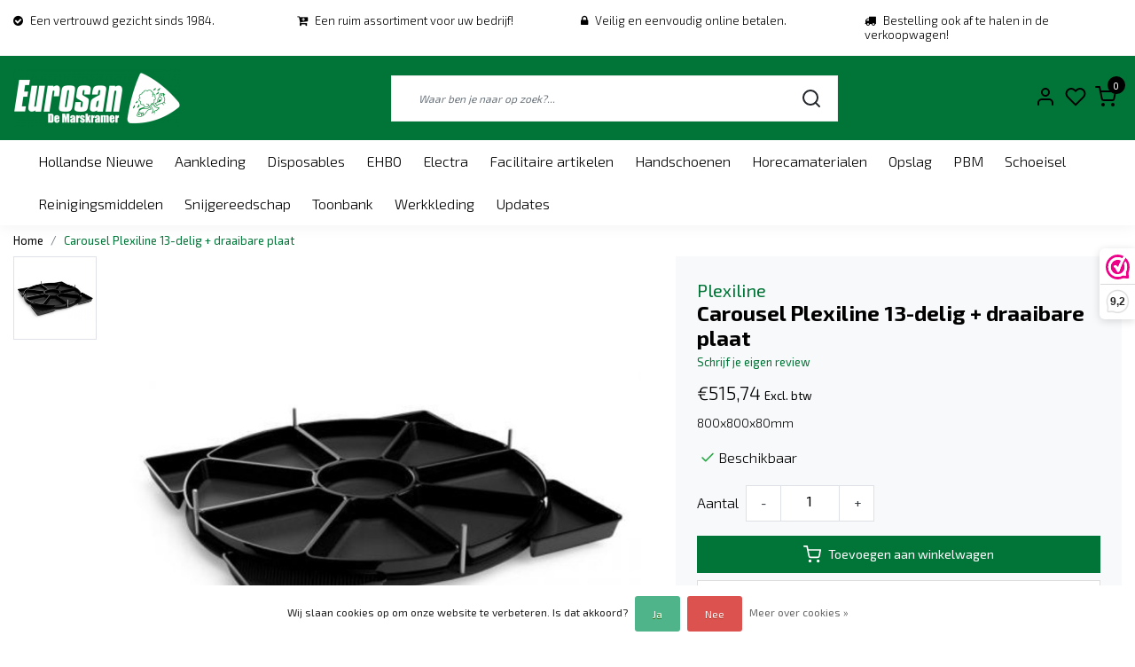

--- FILE ---
content_type: text/html;charset=utf-8
request_url: https://www.eurosan.nl/carousel-plexiline-13-delig-draaibare-plaat.html
body_size: 19133
content:
<!DOCTYPE html>
  <!--
    Dynamic Theme
    Theme by InStijl Media
    https://www.instijlmedia.nl
    
    If you are interested in our special offers or some customizaton, please contact us at support@instijlmedia.nl.
    -->
<head>
  <title>Plexiline Carousel Plexiline 13-delig + draaibare plaat</title>
  <meta name="google-site-verification" content="nLB5ff38ywdGCII48j5SFNe9nN5_MqPA1eWB9FpPeh4" />
  <meta name="description" content="800x800x80mm Uw winkel voor reinigingsmiddelen, bezems en borstels, werk- en veiligheidsschoenen, werkkleding, PBM&#039;s, disposables, handdoekrollen en messen." />
  <meta name="keywords" content="Plexiline, Carousel, Plexiline, 13-delig, +, draaibare, plaat, werkschoenen, klompen, reinigingsmiddelen, bezem, borstel, werkkleding, PBM,  messen, haring, vis, visverwerking, hollandse nieuwe, overall, veiligheid, schoonmaak, wegwerp, thermokleding" />
  <meta http-equiv="X-UA-Compatible" content="IE=Edge">
  <meta name="viewport" content="width=device-width">
  <meta name="apple-mobile-web-app-capable" content="yes">
  <meta name="apple-mobile-web-app-status-bar-style" content="black">
  <link rel="shortcut icon" href="https://cdn.webshopapp.com/shops/296198/themes/173807/v/268589/assets/favicon.ico?20201015210934" type="image/x-icon" />
  <meta property="og:title" content="Plexiline Carousel Plexiline 13-delig + draaibare plaat">
  <meta property="og:type" content="website">
  <meta property="og:description" content="800x800x80mm Uw winkel voor reinigingsmiddelen, bezems en borstels, werk- en veiligheidsschoenen, werkkleding, PBM&#039;s, disposables, handdoekrollen en messen.">
  <meta property="og:site_name" content="Eurosan de Marskramer">
  <meta property="og:url" content="https://www.eurosan.nl/">
    <meta property="og:image" content="https://cdn.webshopapp.com/shops/296198/files/332899911/image.jpg">
  <meta property="og:image:width" content="1000px" />
  <meta property="og:image:height" content="525px" />
  	<link rel="preconnect" href="//ajax.googleapis.com">
	<link rel="preconnect" href="//cdn.webshopapp.com/">
	<link rel="preconnect" href="//cdn.webshopapp.com/">	
	<link rel="preconnect" href="//fonts.googleapis.com">
	<link rel="preconnect" href="//fonts.gstatic.com" crossorigin>
  <link rel="dns-prefetch" href="//ajax.googleapis.com">
	<link rel="dns-prefetch" href="//cdn.webshopapp.com/">
	<link rel="dns-prefetch" href="//cdn.webshopapp.com/">	
	<link rel="dns-prefetch" href="//fonts.googleapis.com">
	<link rel="dns-prefetch" href="//fonts.gstatic.com" crossorigin>
    <!-- Theme fonts -->
  <link href="//fonts.googleapis.com/css?family=Exo%202:400,300,600,700" rel="preload" as="style">
    <link href="//fonts.googleapis.com/css?family=Exo%202:400,300,600,700" rel="stylesheet">
  <!-- feather icons -->
	<script src="https://cdn.webshopapp.com/shops/296198/themes/173807/assets/js-feathericons.js?2026011610520120201210145406"></script>
  <!--- Fallback Icons -->
	<link rel="stylesheet" href="https://cdn.webshopapp.com/shops/296198/themes/173807/assets/css-fontawesome.css?2026011610520120201210145406" />
	<!-- Theme CSS -->
  <link rel="stylesheet" href="https://cdn.webshopapp.com/shops/296198/themes/173807/assets/css-bootstrap.css?2026011610520120201210145406" />
  <link rel="stylesheet" href="https://cdn.webshopapp.com/shops/296198/themes/173807/assets/css-owl-carousel.css?2026011610520120201210145406" />
  <link rel="stylesheet" href="https://cdn.webshopapp.com/shops/296198/themes/173807/assets/style.css?2026011610520120201210145406" />
  <link rel="stylesheet" href="https://cdn.webshopapp.com/shops/296198/themes/173807/assets/settings.css?2026011610520120201210145406" />
  <!-- Google Tag Manager -->
    <meta charset="utf-8"/>
<!-- [START] 'blocks/head.rain' -->
<!--

  (c) 2008-2026 Lightspeed Netherlands B.V.
  http://www.lightspeedhq.com
  Generated: 26-01-2026 @ 04:03:29

-->
<link rel="canonical" href="https://www.eurosan.nl/carousel-plexiline-13-delig-draaibare-plaat.html"/>
<link rel="alternate" href="https://www.eurosan.nl/index.rss" type="application/rss+xml" title="Nieuwe producten"/>
<link href="https://cdn.webshopapp.com/assets/cookielaw.css?2025-02-20" rel="stylesheet" type="text/css"/>
<meta name="robots" content="noodp,noydir"/>
<meta name="google-site-verification" content="nLB5ff38ywdGCII48j5SFNe9nN5_MqPA1eWB9FpPeh4"/>
<meta property="og:url" content="https://www.eurosan.nl/carousel-plexiline-13-delig-draaibare-plaat.html?source=facebook"/>
<meta property="og:site_name" content="Eurosan de Marskramer"/>
<meta property="og:title" content="Plexiline Carousel Plexiline 13-delig + draaibare plaat"/>
<meta property="og:description" content="800x800x80mm Uw winkel voor reinigingsmiddelen, bezems en borstels, werk- en veiligheidsschoenen, werkkleding, PBM&#039;s, disposables, handdoekrollen en messen."/>
<meta property="og:image" content="https://cdn.webshopapp.com/shops/296198/files/332899911/plexiline-carousel-plexiline-13-delig-draaibare-pl.jpg"/>
<script>
(function(w,d,s,l,i){w[l]=w[l]||[];w[l].push({'gtm.start':
new Date().getTime(),event:'gtm.js'});var f=d.getElementsByTagName(s)[0],
j=d.createElement(s),dl=l!='dataLayer'?'&l='+l:'';j.async=true;j.src=
'https://www.googletagmanager.com/gtm.js?id='+i+dl;f.parentNode.insertBefore(j,f);
})(window,document,'script','dataLayer','GTM-5454WJB2');
</script>
<script>
<meta name="google-site-verification" content="nLB5ff38ywdGCII48j5SFNe9nN5_MqPA1eWB9FpPeh4" />
</script>
<!--[if lt IE 9]>
<script src="https://cdn.webshopapp.com/assets/html5shiv.js?2025-02-20"></script>
<![endif]-->
<!-- [END] 'blocks/head.rain' -->
</head>
  
<body class="body osx webkit">
    <div id="wrapper" class="wrapper">
    <!-- Template -->
        
<header id="header" class="header-white nav-theme sticky-top">
    	<div class="theme-usp text-xl-left text-center up d-none d-sm-block ">
    <div class="container-ism">
        <div class="row">
                      <div class="col-xl col-md-6 mb-md-0 mb-3">
              <div class="usp-item d-inline-block align-items-center"><i class="fa fa-check-circle mr-2 co-theme"></i><span>Een vertrouwd gezicht sinds 1984.</span></div>
            </div>
                      <div class="col-xl col-md-6 mb-md-0 mb-3">
              <div class="usp-item d-inline-block align-items-center"><i class="fa fa-cart-plus mr-2 co-theme"></i><span>Een ruim assortiment voor uw bedrijf!</span></div>
            </div>
                      <div class="col-xl col-md-6 mb-md-0 mb-3">
              <div class="usp-item d-inline-block align-items-center"><i class="fa fa-lock mr-2 co-theme"></i><span>Veilig en eenvoudig online betalen.</span></div>
            </div>
                      <div class="col-xl col-md-6 mb-md-0 mb-3">
              <div class="usp-item d-inline-block align-items-center"><i class="fa fa-truck mr-2 co-theme"></i><span>Bestelling ook af te halen in de verkoopwagen!</span></div>
            </div>
                  </div>
    </div>
</div>
    <div class="header-inner bg-header text-header">
    <div class="container-ism">
      <div class="row">
                <div class="col-6 col-lg-4 pr-0 order-xl-1">
          <div class="logo d-flex  justify-content-start align-items-center h-100">
            <a href="" title="" onclick="mobileNav($(this));return false;" id="resNavOpener" class="link link-menu text-center text-header mr-2 d-xl-none d-block" data-target="#overlayNavigation">
              <div class="menu-icon">
              <span class="fa fa-bars" data-feather="menu" aria-hidden="true"></span>
              </div>
            </a>
            <a href="/" title="Eurosan de Marskramer | Sinds 1984.">
              <img src="https://cdn.webshopapp.com/shops/296198/themes/173807/v/245885/assets/img-logo.png?20200925182942" alt="Eurosan de Marskramer | Sinds 1984." class="img-logo img-fluid">
            </a>
          </div>
        </div>
        <div class="col-1 col-lg-5 w-100 d-lg-block d-none justify-content-center align-self-center order-xl-2">
                    <div id="search">
            <form role="search" action="https://www.eurosan.nl/search/" method="get" id="formSearch" class="d-md-block d-none position-relative"  data-search-type="desktop">
               <div class="search-theme white input-group-append btn-squared align-items-center">
                  <input type="search" class="form-control border-squared-right border-0 py-3 h-auto focus-0" autocomplete="off" placeholder="Waar ben je naar op zoek?..." value="" name="q" id="search-input" data-device="desktop">
                  <a href="" class="btn btn-theme border-squared-left mb-0 p-0 px-3" type="submit" title="Zoeken" onclick="$('#formSearch').submit();">
                    <i class="fa fa-search" data-feather="search"></i>
                  </a>
               </div>
              <div class="autocomplete hide">
                                  <div class="search-title-box text-body all text-center py-2 px-3">
                    <span>Alle categorieën <i><em>(0)</em></i></span>
                 </div>
                <div class="products products-livesearch row px-3 mb-3 clearfix"></div>
                <div class="notfound hide p-3">Geen producten gevonden...</div>
                <div class="more px-3 mb-3 clear">
                  <a class="btn btn-secondary btn-sm result-btn livesearch" href="https://www.eurosan.nl/search/">
                    <span>Bekijk alle resultaten</span>
                  </a>
                </div>
              </div>
            </form>
          </div>
                            </div>
        <div class="col-6 col-lg-3 order-3">
          <div class="d-inline-block h-100 float-right">
                        <div class="header-search d-lg-none d-inline-block h-100">
              <button class="btn-search btn-nav border-0 p-0 m-0 h-100 bg-header text-header focus-0" onclick="mobileNav($(this));return false;" data-target="#overlaySearch">
                <i class="fa fa-lg fa-search" aria-hidden="true" data-feather="search"></i>
              </button>
            </div>
                        <div class="header-user header-languages d-none h-100">
              <div class="dropdown">
                <button class="btn-user btn-nav border-0 p-0 m-0 h-100 text-header focus-0" onclick="mobileNav($(this));return false;" data-target="#overlayUser">
                        							                  	<span class="flag flag-nl"></span>
                  	      						                </button>
            	</div>
            </div>
                        <div class="header-user d-inline-block h-100">
              <button class="btn-user btn-nav border-0 p-0 m-0 h-100 text-header focus-0" onclick="mobileNav($(this));return false;" data-target="#overlayUser">
                <i class="fa fa-lg fa-user-o" aria-hidden="true" data-feather="user"></i>
              </button>
            </div>
                        <div class="header-heart d-inline-block h-100">
              <a href="https://www.eurosan.nl/account/wishlist/" class="btn-heart btn-nav border-0 p-0 m-0 h-100 text-header focus-0">
                <i class="fa fa-lg fa-heart-o" aria-hidden="true" data-feather="heart"></i>
              </a>
            </div>
                        <div class="header-cart d-inline-block h-100">
              <button class="btn-user btn-nav border-0 p-0 m-0 h-100 text-header focus-0 position-relative" onclick="mobileNav($(this));return false;" data-target="#overlayCart">
                <i class="fa fa-lg fa-shopping-cart" aria-hidden="true" data-feather="shopping-cart"></i>
                <span class="cart-count">0</span>
              </button>
            </div>
          </div>
        </div>

      </div>
    </div>
  </div>
            <nav id="megamenu" class="navbar navbar-expand-lg bg-navbar text-navbar py-0 d-xl-block d-none">
  <div class="container-ism">
    <div class="ism-mainnav">
      <ul class="nav mr-auto">
                                  <li class="nav-item item  categories">
            <a href="https://www.eurosan.nl/hollandse-nieuwe/" class="nav-link">Hollandse Nieuwe</a>
                    	</li>
                          <li class="nav-item item  categories">
            <a href="https://www.eurosan.nl/aankleding/" class="nav-link">Aankleding</a>
                                    <div class="subnav ism-dropdown">
                            	              	              	                                                              <ul class="subnav-col list-unstyled m-0">
                                          <li class="subitem">
                        <a href="https://www.eurosan.nl/aankleding/meubilair/" title="Meubilair">Meubilair</a>
                                              </li>
                                          <li class="subitem">
                        <a href="https://www.eurosan.nl/aankleding/spandoeken/" title="Spandoeken">Spandoeken</a>
                                              </li>
                                          <li class="subitem">
                        <a href="https://www.eurosan.nl/aankleding/borden-frames/" title="Borden &amp; Frames">Borden &amp; Frames</a>
                                              </li>
                                          <li class="subitem">
                        <a href="https://www.eurosan.nl/aankleding/posters/" title="Posters">Posters</a>
                                              </li>
                                          <li class="subitem">
                        <a href="https://www.eurosan.nl/aankleding/vlaggen/" title="Vlaggen">Vlaggen</a>
                                              </li>
                                          <li class="subitem">
                        <a href="https://www.eurosan.nl/aankleding/toebehoren/" title="Toebehoren">Toebehoren</a>
                                              </li>
                                      </ul>
                              	            	            </div>
                    	</li>
                          <li class="nav-item item  categories">
            <a href="https://www.eurosan.nl/disposables/" class="nav-link">Disposables</a>
                                    <div class="subnav ism-dropdown">
                            	              	              	                                                              <ul class="subnav-col list-unstyled m-0">
                                          <li class="subitem">
                        <a href="https://www.eurosan.nl/disposables/bekers/" title="Bekers">Bekers</a>
                                              </li>
                                          <li class="subitem">
                        <a href="https://www.eurosan.nl/disposables/vuilniszakken/" title="Vuilniszakken">Vuilniszakken</a>
                                              </li>
                                          <li class="subitem">
                        <a href="https://www.eurosan.nl/disposables/folies/" title="Folies">Folies</a>
                                              </li>
                                          <li class="subitem">
                        <a href="https://www.eurosan.nl/disposables/toiletpapier/" title="Toiletpapier">Toiletpapier</a>
                                              </li>
                                          <li class="subitem">
                        <a href="https://www.eurosan.nl/disposables/handdoekrollen/" title="Handdoekrollen">Handdoekrollen</a>
                                              </li>
                                          <li class="subitem">
                        <a href="https://www.eurosan.nl/disposables/schorten/" title="Schorten">Schorten</a>
                                              </li>
                                          <li class="subitem">
                        <a href="https://www.eurosan.nl/disposables/hoofddeksels/" title="Hoofddeksels">Hoofddeksels</a>
                                              </li>
                                          <li class="subitem">
                        <a href="https://www.eurosan.nl/disposables/servetten/" title="Servetten">Servetten</a>
                                              </li>
                                          <li class="subitem">
                        <a href="https://www.eurosan.nl/disposables/overmouwen/" title="Overmouwen">Overmouwen</a>
                                              </li>
                                          <li class="subitem">
                        <a href="https://www.eurosan.nl/disposables/bezoekersjassen/" title="Bezoekersjassen">Bezoekersjassen</a>
                                              </li>
                                          <li class="subitem">
                        <a href="https://www.eurosan.nl/disposables/overschoenen/" title="Overschoenen">Overschoenen</a>
                                              </li>
                                          <li class="subitem">
                        <a href="https://www.eurosan.nl/disposables/toebehoren/" title="Toebehoren">Toebehoren</a>
                                              </li>
                                      </ul>
                              	            	            </div>
                    	</li>
                          <li class="nav-item item  categories">
            <a href="https://www.eurosan.nl/ehbo/" class="nav-link">EHBO</a>
                    	</li>
                          <li class="nav-item item  categories">
            <a href="https://www.eurosan.nl/electra/" class="nav-link">Electra</a>
                    	</li>
                          <li class="nav-item item  categories">
            <a href="https://www.eurosan.nl/facilitaire-artikelen/" class="nav-link">Facilitaire artikelen</a>
                                    <div class="subnav ism-dropdown">
                            	              	              	                                                              <ul class="subnav-col list-unstyled m-0">
                                          <li class="subitem">
                        <a href="https://www.eurosan.nl/facilitaire-artikelen/afvalartikelen/" title="Afvalartikelen">Afvalartikelen</a>
                                              </li>
                                          <li class="subitem">
                        <a href="https://www.eurosan.nl/facilitaire-artikelen/bezems/" title="Bezems">Bezems</a>
                                              </li>
                                          <li class="subitem">
                        <a href="https://www.eurosan.nl/facilitaire-artikelen/borstels/" title="Borstels">Borstels</a>
                                              </li>
                                          <li class="subitem">
                        <a href="https://www.eurosan.nl/facilitaire-artikelen/dispensers/" title="Dispensers">Dispensers</a>
                                              </li>
                                          <li class="subitem">
                        <a href="https://www.eurosan.nl/facilitaire-artikelen/haccp-producten/" title="HACCP producten">HACCP producten</a>
                                              </li>
                                          <li class="subitem">
                        <a href="https://www.eurosan.nl/facilitaire-artikelen/koppelingen/" title="Koppelingen">Koppelingen</a>
                                              </li>
                                          <li class="subitem">
                        <a href="https://www.eurosan.nl/facilitaire-artikelen/muurbeugels/" title="Muurbeugels">Muurbeugels</a>
                                              </li>
                                          <li class="subitem">
                        <a href="https://www.eurosan.nl/facilitaire-artikelen/scheppen/" title="Scheppen">Scheppen</a>
                                              </li>
                                          <li class="subitem">
                        <a href="https://www.eurosan.nl/facilitaire-artikelen/schrobber/" title="Schrobber">Schrobber</a>
                                              </li>
                                          <li class="subitem">
                        <a href="https://www.eurosan.nl/facilitaire-artikelen/spuitpistolen/" title="Spuitpistolen">Spuitpistolen</a>
                                              </li>
                                          <li class="subitem">
                        <a href="https://www.eurosan.nl/facilitaire-artikelen/stelen/" title="Stelen">Stelen</a>
                                              </li>
                                          <li class="subitem">
                        <a href="https://www.eurosan.nl/facilitaire-artikelen/toebehoren/" title="Toebehoren">Toebehoren</a>
                                              </li>
                                      </ul>
                                  <ul class="subnav-col list-unstyled m-0">
                                          <li class="subitem">
                        <a href="https://www.eurosan.nl/facilitaire-artikelen/vegers/" title="Vegers">Vegers</a>
                                              </li>
                                          <li class="subitem">
                        <a href="https://www.eurosan.nl/facilitaire-artikelen/wissers/" title="Wissers">Wissers</a>
                                              </li>
                                      </ul>
                              	            	            </div>
                    	</li>
                          <li class="nav-item item  categories">
            <a href="https://www.eurosan.nl/handschoenen/" class="nav-link">Handschoenen</a>
                                    <div class="subnav ism-dropdown">
                            	              	              	                                                              <ul class="subnav-col list-unstyled m-0">
                                          <li class="subitem">
                        <a href="https://www.eurosan.nl/handschoenen/snijbestendige-handschoenen/" title="Snijbestendige handschoenen">Snijbestendige handschoenen</a>
                                              </li>
                                          <li class="subitem">
                        <a href="https://www.eurosan.nl/handschoenen/olie-en-vetbestendige-handschoenen/" title="Olie- en vetbestendige handschoenen">Olie- en vetbestendige handschoenen</a>
                                              </li>
                                          <li class="subitem">
                        <a href="https://www.eurosan.nl/handschoenen/koudebestendige-handschoenen/" title="Koudebestendige handschoenen">Koudebestendige handschoenen</a>
                                              </li>
                                          <li class="subitem">
                        <a href="https://www.eurosan.nl/handschoenen/wegwerphandschoenen/" title="Wegwerphandschoenen">Wegwerphandschoenen</a>
                                              </li>
                                          <li class="subitem">
                        <a href="https://www.eurosan.nl/handschoenen/grip-handschoenen/" title="Grip handschoenen">Grip handschoenen</a>
                                              </li>
                                          <li class="subitem">
                        <a href="https://www.eurosan.nl/handschoenen/fileer-handschoenen/" title="Fileer handschoenen">Fileer handschoenen</a>
                                              </li>
                                          <li class="subitem">
                        <a href="https://www.eurosan.nl/handschoenen/handschoenen-algemeen/" title="Handschoenen algemeen">Handschoenen algemeen</a>
                                              </li>
                                          <li class="subitem">
                        <a href="https://www.eurosan.nl/handschoenen/hittebestendige-handschoenen/" title="Hittebestendige handschoenen">Hittebestendige handschoenen</a>
                                              </li>
                                          <li class="subitem">
                        <a href="https://www.eurosan.nl/handschoenen/toebehoren/" title="Toebehoren">Toebehoren</a>
                                              </li>
                                      </ul>
                              	            	            </div>
                    	</li>
                          <li class="nav-item item  categories">
            <a href="https://www.eurosan.nl/horecamaterialen/" class="nav-link">Horecamaterialen</a>
                                    <div class="subnav ism-dropdown">
                            	              	              	                                                              <ul class="subnav-col list-unstyled m-0">
                                          <li class="subitem">
                        <a href="https://www.eurosan.nl/horecamaterialen/snijplanken/" title="Snijplanken">Snijplanken</a>
                                              </li>
                                          <li class="subitem">
                        <a href="https://www.eurosan.nl/horecamaterialen/weegschalen/" title="Weegschalen">Weegschalen</a>
                                              </li>
                                          <li class="subitem">
                        <a href="https://www.eurosan.nl/horecamaterialen/pannen/" title="Pannen">Pannen</a>
                                              </li>
                                          <li class="subitem">
                        <a href="https://www.eurosan.nl/horecamaterialen/sauzendispenser/" title="Sauzendispenser">Sauzendispenser</a>
                                              </li>
                                          <li class="subitem">
                        <a href="https://www.eurosan.nl/horecamaterialen/gereedschap/" title="Gereedschap">Gereedschap</a>
                                              </li>
                                          <li class="subitem">
                        <a href="https://www.eurosan.nl/horecamaterialen/frituurmanden/" title="Frituurmanden">Frituurmanden</a>
                                              </li>
                                          <li class="subitem">
                        <a href="https://www.eurosan.nl/horecamaterialen/frituurscheppen/" title="Frituurscheppen">Frituurscheppen</a>
                                              </li>
                                          <li class="subitem">
                        <a href="https://www.eurosan.nl/horecamaterialen/thermometers/" title="Thermometers">Thermometers</a>
                                              </li>
                                          <li class="subitem">
                        <a href="https://www.eurosan.nl/horecamaterialen/kruidenstrooiers/" title="Kruidenstrooiers">Kruidenstrooiers</a>
                                              </li>
                                          <li class="subitem">
                        <a href="https://www.eurosan.nl/horecamaterialen/lekbakken/" title="Lekbakken">Lekbakken</a>
                                              </li>
                                          <li class="subitem">
                        <a href="https://www.eurosan.nl/horecamaterialen/vetfilters/" title="Vetfilters">Vetfilters</a>
                                              </li>
                                          <li class="subitem">
                        <a href="https://www.eurosan.nl/horecamaterialen/koelboxen/" title="Koelboxen">Koelboxen</a>
                                              </li>
                                      </ul>
                                  <ul class="subnav-col list-unstyled m-0">
                                          <li class="subitem">
                        <a href="https://www.eurosan.nl/horecamaterialen/emmers/" title="Emmers">Emmers</a>
                                              </li>
                                          <li class="subitem">
                        <a href="https://www.eurosan.nl/horecamaterialen/diversen/" title="Diversen">Diversen</a>
                                              </li>
                                      </ul>
                              	            	            </div>
                    	</li>
                          <li class="nav-item item  categories">
            <a href="https://www.eurosan.nl/opslag/" class="nav-link">Opslag</a>
                                    <div class="subnav ism-dropdown">
                            	              	              	                                                              <ul class="subnav-col list-unstyled m-0">
                                          <li class="subitem">
                        <a href="https://www.eurosan.nl/opslag/bakken/" title="Bakken">Bakken</a>
                                              </li>
                                          <li class="subitem">
                        <a href="https://www.eurosan.nl/opslag/onderdelen/" title="Onderdelen">Onderdelen</a>
                                              </li>
                                          <li class="subitem">
                        <a href="https://www.eurosan.nl/opslag/rekken/" title="Rekken">Rekken</a>
                                              </li>
                                          <li class="subitem">
                        <a href="https://www.eurosan.nl/opslag/diversen/" title="Diversen">Diversen</a>
                                              </li>
                                      </ul>
                              	            	            </div>
                    	</li>
                          <li class="nav-item item  categories">
            <a href="https://www.eurosan.nl/pbm/" class="nav-link">PBM                  </a>
                    	</li>
                          <li class="nav-item item  categories">
            <a href="https://www.eurosan.nl/schoeisel/" class="nav-link">Schoeisel</a>
                                    <div class="subnav ism-dropdown">
                            	              	              	                                                              <ul class="subnav-col list-unstyled m-0">
                                          <li class="subitem">
                        <a href="https://www.eurosan.nl/schoeisel/werkschoenen/" title="Werkschoenen">Werkschoenen</a>
                                              </li>
                                          <li class="subitem">
                        <a href="https://www.eurosan.nl/schoeisel/werklaarzen/" title="Werklaarzen">Werklaarzen</a>
                                              </li>
                                          <li class="subitem">
                        <a href="https://www.eurosan.nl/schoeisel/klompen/" title="Klompen">Klompen</a>
                                              </li>
                                          <li class="subitem">
                        <a href="https://www.eurosan.nl/schoeisel/diversen/" title="Diversen">Diversen</a>
                                              </li>
                                      </ul>
                              	            	            </div>
                    	</li>
                          <li class="nav-item item  categories">
            <a href="https://www.eurosan.nl/reinigingsmiddelen/" class="nav-link">Reinigingsmiddelen</a>
                    	</li>
                          <li class="nav-item item  categories">
            <a href="https://www.eurosan.nl/snijgereedschap/" class="nav-link">Snijgereedschap</a>
                                    <div class="subnav ism-dropdown">
                            	              	              	                                                              <ul class="subnav-col list-unstyled m-0">
                                          <li class="subitem">
                        <a href="https://www.eurosan.nl/snijgereedschap/fileermessen/" title="Fileermessen">Fileermessen</a>
                                              </li>
                                          <li class="subitem">
                        <a href="https://www.eurosan.nl/snijgereedschap/haringmessen/" title="Haringmessen">Haringmessen</a>
                                              </li>
                                          <li class="subitem">
                        <a href="https://www.eurosan.nl/snijgereedschap/kartelmessen/" title="Kartelmessen">Kartelmessen</a>
                                              </li>
                                          <li class="subitem">
                        <a href="https://www.eurosan.nl/snijgereedschap/panklaarmessen/" title="Panklaarmessen">Panklaarmessen</a>
                                              </li>
                                          <li class="subitem">
                        <a href="https://www.eurosan.nl/snijgereedschap/slagersmessen/" title="Slagersmessen">Slagersmessen</a>
                                              </li>
                                          <li class="subitem">
                        <a href="https://www.eurosan.nl/snijgereedschap/oestermessen/" title="Oestermessen">Oestermessen</a>
                                              </li>
                                          <li class="subitem">
                        <a href="https://www.eurosan.nl/snijgereedschap/schil-en-groentemessen/" title="Schil- en groentemessen">Schil- en groentemessen</a>
                                              </li>
                                          <li class="subitem">
                        <a href="https://www.eurosan.nl/snijgereedschap/visontschubbers/" title="Visontschubbers">Visontschubbers</a>
                                              </li>
                                          <li class="subitem">
                        <a href="https://www.eurosan.nl/snijgereedschap/onderhoud/" title="Onderhoud">Onderhoud</a>
                                              </li>
                                          <li class="subitem">
                        <a href="https://www.eurosan.nl/snijgereedschap/toebehoren/" title="Toebehoren">Toebehoren</a>
                                              </li>
                                      </ul>
                              	            	            </div>
                    	</li>
                          <li class="nav-item item  categories">
            <a href="https://www.eurosan.nl/toonbank/" class="nav-link">Toonbank</a>
                                    <div class="subnav ism-dropdown">
                            	              	              	                                                              <ul class="subnav-col list-unstyled m-0">
                                          <li class="subitem">
                        <a href="https://www.eurosan.nl/toonbank/deksels-roosters/" title="Deksels &amp; roosters">Deksels &amp; roosters</a>
                                              </li>
                                          <li class="subitem">
                        <a href="https://www.eurosan.nl/toonbank/bakken-schalen/" title="Bakken &amp; schalen">Bakken &amp; schalen</a>
                                              </li>
                                          <li class="subitem">
                        <a href="https://www.eurosan.nl/toonbank/complete-sets/" title="Complete sets">Complete sets</a>
                                              </li>
                                          <li class="subitem">
                        <a href="https://www.eurosan.nl/toonbank/decoratiematerialen/" title="Decoratiematerialen">Decoratiematerialen</a>
                                              </li>
                                          <li class="subitem">
                        <a href="https://www.eurosan.nl/toonbank/displays/" title="Displays">Displays</a>
                                              </li>
                                          <li class="subitem">
                        <a href="https://www.eurosan.nl/toonbank/prijskaarten/" title="Prijskaarten">Prijskaarten</a>
                                              </li>
                                          <li class="subitem">
                        <a href="https://www.eurosan.nl/toonbank/schrijfwaren/" title="Schrijfwaren">Schrijfwaren</a>
                                              </li>
                                          <li class="subitem">
                        <a href="https://www.eurosan.nl/toonbank/toebehoren/" title="Toebehoren">Toebehoren</a>
                                              </li>
                                          <li class="subitem">
                        <a href="https://www.eurosan.nl/toonbank/diversen/" title="Diversen">Diversen</a>
                                              </li>
                                      </ul>
                              	            	            </div>
                    	</li>
                          <li class="nav-item item  categories">
            <a href="https://www.eurosan.nl/werkkleding/" class="nav-link">Werkkleding</a>
                                    <div class="subnav ism-dropdown">
                            	              	              	                                                              <ul class="subnav-col list-unstyled m-0">
                                          <li class="subitem">
                        <a href="https://www.eurosan.nl/werkkleding/regenkleding/" title="Regenkleding">Regenkleding</a>
                                              </li>
                                          <li class="subitem">
                        <a href="https://www.eurosan.nl/werkkleding/werkschorten/" title="Werkschorten">Werkschorten</a>
                                              </li>
                                          <li class="subitem">
                        <a href="https://www.eurosan.nl/werkkleding/bodywarmers/" title="Bodywarmers">Bodywarmers</a>
                                              </li>
                                          <li class="subitem">
                        <a href="https://www.eurosan.nl/werkkleding/colberts/" title="Colberts">Colberts</a>
                                              </li>
                                          <li class="subitem">
                        <a href="https://www.eurosan.nl/werkkleding/sweaters/" title="Sweaters">Sweaters</a>
                                              </li>
                                          <li class="subitem">
                        <a href="https://www.eurosan.nl/werkkleding/overalls/" title="Overalls">Overalls</a>
                                              </li>
                                          <li class="subitem">
                        <a href="https://www.eurosan.nl/werkkleding/werkjassen/" title="Werkjassen">Werkjassen</a>
                                              </li>
                                          <li class="subitem">
                        <a href="https://www.eurosan.nl/werkkleding/hoofddeksels/" title="Hoofddeksels">Hoofddeksels</a>
                                              </li>
                                          <li class="subitem">
                        <a href="https://www.eurosan.nl/werkkleding/polos/" title="Polo&#039;s">Polo&#039;s</a>
                                              </li>
                                          <li class="subitem">
                        <a href="https://www.eurosan.nl/werkkleding/vesten/" title="Vesten">Vesten</a>
                                              </li>
                                          <li class="subitem">
                        <a href="https://www.eurosan.nl/werkkleding/thermokleding/" title="Thermokleding">Thermokleding</a>
                                              </li>
                                          <li class="subitem">
                        <a href="https://www.eurosan.nl/werkkleding/diepvrieskleding/" title="Diepvrieskleding">Diepvrieskleding</a>
                                              </li>
                                      </ul>
                                  <ul class="subnav-col list-unstyled m-0">
                                          <li class="subitem">
                        <a href="https://www.eurosan.nl/werkkleding/werkbroeken/" title="Werkbroeken">Werkbroeken</a>
                                              </li>
                                          <li class="subitem">
                        <a href="https://www.eurosan.nl/werkkleding/koksbuizen/" title="Koksbuizen">Koksbuizen</a>
                                              </li>
                                          <li class="subitem">
                        <a href="https://www.eurosan.nl/werkkleding/polosweaters/" title="Polosweaters">Polosweaters</a>
                                              </li>
                                          <li class="subitem">
                        <a href="https://www.eurosan.nl/werkkleding/t-shirts/" title="T-shirts">T-shirts</a>
                                              </li>
                                          <li class="subitem">
                        <a href="https://www.eurosan.nl/werkkleding/foodjassen/" title="Foodjassen">Foodjassen</a>
                                              </li>
                                      </ul>
                              	            	            </div>
                    	</li>
                        <li class="nav-item item ">
          <a href="https://www.eurosan.nl/blogs/updates/" title="Updates" class="nav-link">Updates</a>
          <div class="subnav ism-dropdown">
                        <ul class="subnav-col list-unstyled m-0">
              <li class="subitem">
                <a href="https://www.eurosan.nl/blogs/updates/handschoenen-voor-al-uw-werkzaamheden/" title="Handschoenen voor al uw werkzaamheden">Handschoenen voor al uw werkzaamheden</a>
              </li>
            </ul>
                        <ul class="subnav-col list-unstyled m-0">
              <li class="subitem">
                <a href="https://www.eurosan.nl/blogs/updates/vikan-hygienische-color-coded-tools/" title="Vikan Hygiënische &amp; Color Coded Tools">Vikan Hygiënische &amp; Color Coded Tools</a>
              </li>
            </ul>
                        <ul class="subnav-col list-unstyled m-0">
              <li class="subitem">
                <a href="https://www.eurosan.nl/blogs/updates/profi-line-premium-vakgereedschap-uit-onze-eigen-l/" title="Profi-Line: Premium vakgereedschap uit onze eigen lijn!">Profi-Line: Premium vakgereedschap uit onze eigen lijn!</a>
              </li>
            </ul>
                        </div>
        </li>
                      </ul>
    </div>
  </div>
</nav>      </header>    	<div class="ism-messages">
      	    	</div>
          		<!-- PRODUCT META -->
<div itemscope itemtype="http://schema.org/Product">
  <meta itemprop="name" content="Plexiline Carousel Plexiline 13-delig + draaibare plaat">
  <meta itemprop="url" content="https://www.eurosan.nl/carousel-plexiline-13-delig-draaibare-plaat.html">
 	<meta itemprop="brand" content="Plexiline" />  <meta itemprop="description" content="800x800x80mm" />  <meta itemprop="image" content="https://cdn.webshopapp.com/shops/296198/files/332899911/300x300x2/plexiline-carousel-plexiline-13-delig-draaibare-pl.jpg" />  
    <meta itemprop="mpn" content="202053" />  <meta itemprop="sku" content="0" />  
  <div itemprop="offers" itemscope itemtype="http://schema.org/Offer">
    <meta itemprop="priceCurrency" content="EUR">
    <meta itemprop="price" content="624.05" />
    <meta itemprop="url" content="https://www.eurosan.nl/carousel-plexiline-13-delig-draaibare-plaat.html">
    <meta itemprop="priceValidUntil" content="2027-01-26" />
    <meta itemprop="itemCondition" itemtype="https://schema.org/OfferItemCondition" content="https://schema.org/NewCondition"/>
      </div>
  </div><!-- PRODUCT TEMPLATE -->
<main id="productpage" class="bg-white main pt-30px pt-0">
  <div class="container-ism">  <nav class="d-inline-block" aria-label="breadcrumb">
    <ol class="breadcrumb bg-transparent d-flex px-0 py-2 mb-0">
      <li class="breadcrumb-item small"><a href="https://www.eurosan.nl/" title="Home" class="text-body">Home</a></li>
            <li class="breadcrumb-item small active"><a href="https://www.eurosan.nl/carousel-plexiline-13-delig-draaibare-plaat.html" title="Carousel Plexiline 13-delig + draaibare plaat" class="text-theme">Carousel Plexiline 13-delig + draaibare plaat</a></li>
          </ol>
  </nav>
</div>          <div class="product-top bg-white">
  <div class="product-dropdown">
    <div class="container-ism">
      <div class="product-dropdown-wrap row justify-content-between align-items-center">
        <div class="product-dropdown-info d-flex align-items-center col-xl-8 col-md-6 col-12">
          <div class="product-dropdown-thumb">
          	<img src="https://cdn.webshopapp.com/shops/296198/files/332899911/65x65x2/plexiline-carousel-plexiline-13-delig-draaibare-pl.jpg" alt="Plexiline Carousel Plexiline 13-delig + draaibare plaat" class="product-thumbnail" />
        	</div>
          <div class="product-details ml-2">
            <strong class="product-title font-weight-bold" itemprop="name" content="Plexiline Carousel Plexiline 13-delig + draaibare plaat">Carousel Plexiline 13-delig + draaibare plaat</strong>
            <div class="price">
                                <strong class="price-new">€515,74</strong>
                             </div>
          </div>
        </div>
        <div class="product-dropdown-cart d-flex justify-lg-content-end justify-content-between text-right my-lg-0 my-2 col-xl-4 col-md-6 col-12">
          <a href="javascript:;" onclick="$('#product_configure_form').submit();" class="btn btn-incart btn-darken btn-squared btn-block btn-shoppingcart no-effect" title="Toevoegen aan winkelwagen">
            <span class="text">Toevoegen aan winkelwagen</span>
                        <span class="icon d-lg-inline-block d-none"><i class="fa fa-shopping-cart"></i></span>
                      </a>
                    <a href="https://www.eurosan.nl/account/wishlistAdd/111777835/?variant_id=225389273" title="Aan verlanglijst toevoegen" class="btn btn-wishlist text-body bg-white btn-darken btn-squared btn-block mt-0 ml-2 mb-0">
                        <span class="icon d-lg-inline-block d-none">
            <i class="fa fa-heart-o mr-1" data-feather="heart" aria-hidden="true" height="18" width="18"></i></span> 
                        Aan verlanglijst toevoegen
          </a>
                  </div>
      </div>
    </div>
  </div>
  <div class="container-ism">
      <div class="product-top">
        <div class="row">
        <!-- Tablet & PC Image slider -->  
                <div class="col-md-6 col-xl-7 d-none d-sm-block">
          <div class="ism-product-slider sticky">
                        <div class="row">
                <div class="order-2 order-xl-1 col-md-12 col-xl-2">
                  <div class="ism-thumb-row row">
                                        <div class="ism-thumb col-md-4 col-xl-12 mb-3">
                      <a data-image-id="332899911" class="active">
                                                <img src=" " data-src="https://cdn.webshopapp.com/shops/296198/files/332899911/174x174x3/carousel-plexiline-13-delig-draaibare-plaat.jpg" title="Carousel Plexiline 13-delig + draaibare plaat" alt="Carousel Plexiline 13-delig + draaibare plaat" class="lazy img-fluid btn-squared border cursor-hover"/>
                                              </a>
                    </div>
                                      </div>
                </div>
              <div class="order-1 order-xl-2 col-md-12 col-xl-10 mb-5 mb-xl-0 pr-xl-4">
                <div class="ism-product-images">
                                        <div class="item text-center">
                      <a href="https://cdn.webshopapp.com/shops/296198/files/332899911/carousel-plexiline-13-delig-draaibare-plaat.jpg" data-fancybox="gallery" class="position-relative  first" data-image-id="332899911">
                      <img src=" " data-src="https://cdn.webshopapp.com/shops/296198/files/332899911/642x642x3/carousel-plexiline-13-delig-draaibare-plaat.jpg" title="Carousel Plexiline 13-delig + draaibare plaat" alt="Carousel Plexiline 13-delig + draaibare plaat" class="lazy img-fluid btn-squared">
                        <div class="enlarge text-body small text-md-right text-center"><i class="fa fa-search-plus" aria-hidden="true"></i><span class="pl-2">Afbeelding vergroten</span></div>
                      </a>
                    </div>
                                        </div>  
                    <div class="d-flex justify-content-center align-items-center">
                 
                </div>
              </div>
            </div>
                  </div>
        </div>
                          <div class="col-md-6 col-xl-5">
            <div class="row">
              <div class="col-md-12">
                <div class="product-cart-details bg-light btn-squared p-3 p-md-4 mb-3 clearfix">
                  <div class="product-title">
                  <span class="brand-title h5 text-muted d-inline-block align-middle mr-2">Plexiline</span>                                      <h1 class="product-title h4 font-weight-bold mb-0">Carousel Plexiline 13-delig + draaibare plaat</h1>
                </div>
                                  <div class="product-reviews reviews d-inline-flex mb-2">
                    <div class="stars-none filler"> <a href=" " title=""  data-toggle="modal" data-target="#reviewsModal" class="text-muted small scroll">Schrijf je eigen review</a></div>                  </div>
                                    <div id="productPrice" class="mb-2">
                    <div class="product-price">
  <div class="d-block">
        <strong class="price-new d-inline-block">€515,74</strong>
    <small class="shipping-cost collection">Excl. btw</small>      </div>
</div>
<div class="product-shipping-cost text-muted">
	  <small class="unit-cost collection">
      </small>
    </div>                  </div>
                 	                                    <div class="product-description">
                  	<p class="small-xs mb-2">800x800x80mm</p>
                  </div>
                  									                                    <form action="https://www.eurosan.nl/cart/add/225389273/" id="product_configure_form" method="post">  
                    <div class="product-custom mb-3 d-none">
                                              <input type="hidden" name="bundle_id" id="product_configure_bundle_id" value="">
                                          </div>
                    <div class="delivery-stock mb-3 align-items-center">
                        <div class="stock d-inline-block align-middle mr-1">
                                                                              <div class="in-stock d-inline-flex align-items-center"><i data-feather="check" height="18" class="fa fa-check text-success"></i>Beschikbaar</div>
                                                                                                  </div>
                                          </div>
                  	                    <div class="d-flex align-items-center justify-content-between">
                                            <div class="quantity-block d-flex align-items-center">
                        <span>Aantal </span>
                        <div class="quantity border bg-white ml-2">
                          <a href="javascript:;" data-way="down" class="btn btn-white px-3 border-right text-center align-self-center text-dark text-underline-0">-</a>
                          <input type="text" name="quantity" value="1" title="Qty" class="border-0 text-center flex-grow-1" size="4">
                          <a href="javascript:;" data-way="up" class="btn btn-white px-3 border-left text-center align-self-center text-dark text-underline-0">+</a>
                        </div>
                      </div>
                                                                </div>
                                        <div class="mt-3 d-flex">
                    	<div class="d-block w-100">
                                                <a href="javascript:;" class="btn btn-incart btn-cart btn-darken btn-squared d-flex align-items-center justify-content-center py-2 w-100" title="Toevoegen aan winkelwagen" data-product='{"title":"Carousel Plexiline 13-delig + draaibare plaat","price":"515,74","img":"https://cdn.webshopapp.com/shops/296198/files/332899911/220x210x2/image.jpg"}' >
                          <i class="fa fa-shopping-cart pr-1 mr-1" data-feather="shopping-cart" aria-hidden="true"></i>Toevoegen aan winkelwagen
                        </a>
                                              </div>
                  	</div>
                                      <div class="col pt-2 px-0">
                    <a href="https://www.eurosan.nl/account/wishlistAdd/111777835/?variant_id=225389273" title="Aan verlanglijst toevoegen" class="btn btn-wishlist text-body btn-block bg-white btn-darken btn-squared mb-2">
                    <i class="fa fa-heart-o mr-1" data-feather="heart" aria-hidden="true"></i> Aan verlanglijst toevoegen
                    </a>
                  </div>
                                    </form>
                </div>
                <ul class="product-usp list-unstyled mb-0">
                  	                  	                  	<li class="py-1">
                    	<i class="fa fa-check text-success" data-feather="check" height="18" aria-hidden="true"></i>
                      Snelle levering!
                    </li>
                  	                  	<li class="py-1">
                    	<i class="fa fa-check text-success" data-feather="check" height="18" aria-hidden="true"></i>
                      Af te halen bij winkel op locatie
                    </li>
                  	                  	<li class="py-1">
                    	<i class="fa fa-check text-success" data-feather="check" height="18" aria-hidden="true"></i>
                      <b>14 dagen</b> bedenktijd
                    </li>
                  	                                        <li class="py-1">
                      <i class="fa fa-check text-success" data-feather="check" height="18" aria-hidden="true"></i>
                      <strong>Meer informatie? </strong><a href="https://www.eurosan.nl/service/?message=Ik heb een vraag over dit product.&amp;subject=Carousel%20Plexiline%2013-delig%20%2B%20draaibare%20plaat#customerservice" class="text-body scroll">Neem contact op over dit product</a>
                    </li>
                                       <li class="product-compare mt-2 mx-0">
                                              <a href="https://www.eurosan.nl/compare/add/225389273/" title="" rel="nofollow">
                          <span id="compare-225389273"  class="compare-check mx-1"></span>
                          <span class="align-middle text-muted mb-0">Toevoegen aan vergelijking</span>
                        </a>
                                          </li>
                                      </ul>
              </div>
            </div>
          </div>
        </div>
      </div>
  </div>
</div>
<div class="product-bottom bg-white pt-lg-5 pt-2">
  <div class="container-ism">
    <div class="row">
      <div class="col-12">
        <div class="block-information">
                    <div class="block-box block-info mb-lg-3 mb-2">
                        <div class="title-box h4 text-headings mb-lg-3 mb-0">
              <strong>Productomschrijving</strong>
            </div>
                      	                        <div id="info" class="content-box show">
              Voor toonbankinrichting en voedingspresentatie zit u met de producten van Plexiline altijd goed! Het assortiment aan plateaus & schalen van Plexiline heeft veel pluspunten! De bakken en schalen zijn hittebestendig -20 tot +80°C en zijn vaatwasserbestendig. Op de onderkant van elk Plexiline product staat  een code gegraveerd staat waardoor u makkelijk de juiste schotels kan bijbestellen. Het modulaire systeem is bestelbaar in meerdere maten, vormen en dieptes. Het assortiment van Plexiline bestaat ook uit specifieke concepten zoals het  Systeem Amfitheater en het Systeem Carrousel. <br/><br/>Deze set bestaat uit:<br/>1x draaibare plaat Carousel met diameter 80cm ZWART (zonder inox pinnen!)<br/>8x plexi schotel Carousel GN1/580 ZWART<br/>4x plexi hoekschotel driehoek Carousel ZWART<br/>1x plexi saladepot rond Carousel diameter 22,5cm ZWART<br/><br/>Artikelnummer: 23143
            </div>
                                  </div>
                                                            <div class="block-box block-spec mb-lg-3 mb-2">
                        <div class="title-box text-headings">
              <strong>Product informatie</strong>
            </div>
                        <div id="code" class="content-box show">
              <table class="table table-borderless mb-0">
                                <tr>
                  <td class="text-muted border-0 p-0">Merk</td>
                  <td class="border-0 p-0"><a href="https://www.eurosan.nl/brands/plexiline/" title="Plexiline"><u>Plexiline</u></a></td>
                </tr>
                                                 <tr>
                  <td class="text-muted border-0 p-0">Artikelcode</td>
                  <td class="border-0 p-0">202053</td>
                </tr>
                                                               </table>
            </div>
        	</div>
                </div>
              </div>
      <div class="col-12">
            	</div>
		</div>
	</div>
</div>
<div class="product-reviews bg-white pt-lg-5 mb-lg-0 mb-2">
  <div class="container-ism">
    <div class="title-box py-2">
      <div class="title-box h4 text-headings mb-lg-2 mb-0">
      <strong>Wat onze klanten zeggen</strong>
      </div>
    </div>
    <div id="reviews" class="content-box pb-5">
			<div class="reviews row">
  <div class="review-main col-sm-12">
  	<div class="product-reviews d-lg-flex justify-content-between align-items-end mt-lg-0 mt-3 mb-4">
      <div class="stars">
                  <i class="fa fa-star o" aria-hidden="true"></i><i class="fa fa-star o" aria-hidden="true"></i><i class="fa fa-star o" aria-hidden="true"></i><i class="fa fa-star o" aria-hidden="true"></i><i class="fa fa-star o" aria-hidden="true"></i>                 <span class="text d-block text-underline text-headings"><p class="mb-0">average of 0 review(s)</p></span>
      </div>
      <div class="submit-box">
       <a href="" title="" data-toggle="modal" data-target="#reviewsModal" class="btn btn-theme btn-darken btn-squared">Schrijf je eigen review</a>
      </div>
     </div>
            <div class="clear"></div>
      <strong>Geen reviews gevonden</strong><br />
      <span class="italic">Help ons en andere klanten door het schrijven van een review</span>
         </div>
</div>
    </div>
  </div>
</div>
  </main>              <iframe src="https://dashboard.webwinkelkeur.nl/webshops/widget_html?id=1210928&layout=new_default&theme=light&color=%23ec008b&show=yes&view=slider&amount=6&width=auto&width_amount=280px&height=250px&interval=5000&language=nld" scrolling="no" class="wwk-widget-iframe wwk-widget--new_default wwk-widget--new_default--light" style="border: 0; height: 250px!important; width: 100%!important;"></iframe>
<footer id="footer">
  <div class="container-ism pt-md-5 pt-3">
    <div class="row">
                                          <div class="col-12 col-md-6 col-lg-3">
        <div class="title-box h5 text-footer mb-2">
                    <strong>Klantenservice</strong>
                            </div>     
        <div id="servicelinks" class="content-box show">
          <ul class="list-unstyled text-small">
                        <li><a class="text-footer" href="https://www.eurosan.nl/service/" title="Klantenservice">Klantenservice</a></li>
                        <li><a class="text-footer" href="https://www.eurosan.nl/service/about/" title="Over ons">Over ons</a></li>
                        <li><a class="text-footer" href="https://www.eurosan.nl/service/garantie-en-klachten/" title="Garantie en klachten">Garantie en klachten</a></li>
                        <li><a class="text-footer" href="https://www.eurosan.nl/service/general-terms-conditions/" title="Algemene voorwaarden">Algemene voorwaarden</a></li>
                        <li><a class="text-footer" href="https://www.eurosan.nl/service/haringfolder2022/" title="Haringfolder 2022">Haringfolder 2022</a></li>
                        <li><a class="text-footer" href="https://www.eurosan.nl/service/onze-winkel-op-locatie/" title="Onze winkel op locatie!">Onze winkel op locatie!</a></li>
                        <li><a class="text-footer" href="https://www.eurosan.nl/service/payment-methods/" title="Betaalmethoden">Betaalmethoden</a></li>
                        <li><a class="text-footer" href="https://www.eurosan.nl/service/privacy-policy/" title="Privacy Policy">Privacy Policy</a></li>
                        <li><a class="text-footer" href="https://www.eurosan.nl/service/shipping-returns/" title="Verzenden &amp; retourneren">Verzenden &amp; retourneren</a></li>
                      </ul>
      	</div>
      </div>
       <div class="col-12 col-md-6 col-lg-3">
				<div class="title-box h5 text-footer mb-2">
                     <strong>Mijn account</strong>
                            </div>       
        <div id="myacc" class="content-box show">
          <ul class="list-unstyled text-small">
                        <li><a class="text-footer" href="https://www.eurosan.nl/account/login/" title="Inloggen">Inloggen</a></li>
                        <li><a class="text-footer" href="https://www.eurosan.nl/account/orders/" title="Mijn bestellingen">Mijn bestellingen</a></li>
            <li><a class="text-footer" href="https://www.eurosan.nl/account/wishlist/" title="Mijn verlanglijst">Mijn verlanglijst</a></li>
            <li><a class="text-footer" href="https://www.eurosan.nl/compare/" title="Vergelijk producten">Vergelijk producten</a></li>
          </ul>
      	</div>
               </div>
      <div class="col-12 col-md-6 col-lg-3">
        <div class="title-box h5 text-footer mb-2">
                    <strong>Categorieën</strong>
                             </div>  
        <div id="cate" class="content-box show">
          <ul class="list-unstyled text-small">
                        <li><a class="text-footer" href="https://www.eurosan.nl/hollandse-nieuwe/" title="Hollandse Nieuwe">Hollandse Nieuwe</a></li>
                        <li><a class="text-footer" href="https://www.eurosan.nl/aankleding/" title="Aankleding">Aankleding</a></li>
                        <li><a class="text-footer" href="https://www.eurosan.nl/disposables/" title="Disposables">Disposables</a></li>
                        <li><a class="text-footer" href="https://www.eurosan.nl/ehbo/" title="EHBO">EHBO</a></li>
                        <li><a class="text-footer" href="https://www.eurosan.nl/electra/" title="Electra">Electra</a></li>
                        <li><a class="text-footer" href="https://www.eurosan.nl/facilitaire-artikelen/" title="Facilitaire artikelen">Facilitaire artikelen</a></li>
                        <li><a class="text-footer" href="https://www.eurosan.nl/handschoenen/" title="Handschoenen">Handschoenen</a></li>
                        <li><a class="text-footer" href="https://www.eurosan.nl/horecamaterialen/" title="Horecamaterialen">Horecamaterialen</a></li>
                      </ul>
        </div>
      </div>
      <div class="col-12 col-md-6 col-lg-3">
        <div class="block-box mb-4">
          <div class="title-box h5 text-footer mb-2">
                         <strong>Contactgegevens</strong>
                                  </div>          
          <div id="contacts" class="content-box show mb-3">
            <div class="contact-info"> 
              <div class="content-box">  
                <span class="text-footer">Eurosan de Marskramer</span>
                <ul class="list-unstyled text-footer">
                  <li class="d-flex align-items-top align-middle"><svg class="fa fa-lg fa-phone mr-1" data-feather="phone" height="24"></svg><span>(0348)  420 100</span></li>                  <li class="d-flex align-items-top align-middle"><svg class="fa fa-lg fa-envelope mr-1" data-feather="mail" height="24"></svg><span><a href="/cdn-cgi/l/email-protection" class="__cf_email__" data-cfemail="7f161119103f1a0a0d100c1e11511113">[email&#160;protected]</a></span></li>                  <li class="d-flex align-items-top align-middle"><svg class="fa fa-lg fa-map-marker mr-1" data-feather="map-pin" height="24"></svg><span>Mosterdmolenweg 1 <br />3417 XM, Montfoort</span></li>                </ul>
                <ul class="list-unstyled text-footer">
                	<li>KvK Number: 69164118</li>                	<li>BTW-number: NL857761560B01</li>                	<li>Bankrekening: NL02INGB0005289685</li>              	</ul>
              </div>
            </div>
                                                                      </div>
        </div>
      </div>
    </div>
  </div>
</footer>
<div class="container-ism">
  <div class="row justify-content-between align-items-center">
    <div class="copyright col-lg-5 col-12 py-2">
      <span class="small">© Copyright 2026 - Eurosan de Marskramer
      <span class="small"><br />
              	<a href="https://www.eurosan.nl/service/general-terms-conditions/"  class="text-muted" title="Algemene voorwaarden">Algemene voorwaarden</a>
              	| <a href="https://www.eurosan.nl/service/disclaimer/"  class="text-muted" title="Disclaimer">Disclaimer</a>
              	| <a href="https://www.eurosan.nl/service/privacy-policy/"  class="text-muted" title="Privacy Policy">Privacy Policy</a>
              	| <a href="https://www.eurosan.nl/sitemap/"  class="text-muted" title="Sitemap">Sitemap</a>
       | 
      <a href="https://www.eurosan.nl/index.rss" target="_blank" title="RSS Eurosan de Marskramer" class="text-muted">RSS Feed</a>      </span>
    </div>
    <div class="Payments col-lg-7 col-12 text-lg-right py-xl-0 py-2">
      <div class="paymentMethods paymentMethods-originals">
                <img src="https://cdn.webshopapp.com/assets/icon-payment-ideal.png?2025-02-20" title="iDEAL" alt="iDEAL" />
                <img src="https://cdn.webshopapp.com/assets/icon-payment-invoice.png?2025-02-20" title="Invoice" alt="Invoice" />
                <img src="https://cdn.webshopapp.com/assets/icon-payment-bunq.png?2025-02-20" title="bunq" alt="bunq" />
        				        <a href="https://dashboard.webwinkelkeur.nl/webshops/view/1210928?lang=nld" title="WebwinkelKeur">
        	<img src="https://cdn.webshopapp.com/shops/296198/themes/173807/v/477769/assets/hallmark.png?20210121123854" height="32" alt="WebwinkelKeur" />
        </a>
                <a href="https://www.sslcheck.nl/www.eurosan.nl" title="SSL-certificaat">
        	<img src="https://cdn.webshopapp.com/shops/296198/files/355113370/ssl.jpg" height="32" alt="SSL-certificaat" />
        </a>
                
      </div>
    </div>
  </div>
</div>        <!-- END Template -->
  </div>
          <!-- Theme Navs -->
      	<div id="overlayUser" class="overlay" onclick="mobileNav($(this));return false;" data-target="#overlayUser">
  <div class="overlay-content">
		<div class="overlay-header bg-white text-body font-weight-bold border-bottom">
      <h5 class="overlay-title">Mijn account</h5>
     <button type="button" class="close" onclick="mobileNav($(this));return false;" data-target="#overlayUser">
        <span class="fa fa-times" data-feather="x" aria-hidden="true"></span>
      </button>
    </div>
    <div class="overlay-body">
        <div class="container-ism text-left py-4">
            <div class="row">
                <div class="col-12">
                                        U bent niet ingelogd. Log in om van alle voordelen gebruik te kunnen maken. 
                                    </div>
            </div>
            <div class="row">
                <div class="col-12">
                                      	<form method="post" id="ism-loginForm" action="https://www.eurosan.nl/account/loginPost/?return=https%3A%2F%2Fwww.eurosan.nl%2Fcarousel-plexiline-13-delig-draaibare-plaat.html">
                      <input type="hidden" name="key" value="b8bb6cff18c541bcfbc9a6ba1f4da706" />
                      <input type="hidden" name="type" value="login" />
                      <div class="form-group">
                         <label for="ismLoginEmail" class="small">E-mailadres</label>
                         <input type="email" name="email" class="form-control" id="ismLoginEmail" placeholder="Naam" autocomplete='email' required>
                      </div>
                      <div class="form-group mb-0">
                         <label for="ismLoginPassword" class="small">Wachtwoord</label>
                         <input type="password" name="password" class="form-control" id="ismLoginPassword" placeholder="Wachtwoord" autocomplete='current-password' required>
                      </div>
                      <div class="d-block align-items-center w-100 mt-3">
                        <button type="submit" class="btn btn-theme d-block w-100 btn-darken btn-squared mb-2"><i class="fa fa-user-circle-o pr-2" aria-hidden="true"></i>Log in</button>
                      <a href="https://www.eurosan.nl/account/register/" class="btn btn-secondary d-block btn-darken btn-squared"><i class="fa fa-plus pr-2" aria-hidden="true"></i>Inloggen</a>
                        <a class="link text-muted text-right" href="https://www.eurosan.nl/account/password/"><small>Wachtwoord vergeten?</small></a>
                      </div>
                  </form>
                                    </div>
            </div>
        </div>
		</div>
      </div>
</div>    	<div id="overlayCart" class="overlay" onclick="mobileNav($(this));return false;" data-target="#overlayCart">
  <div class="overlay-content">
		<div class="overlay-header bg-white text-body font-weight-bold border-bottom">
      <h5 class="overlay-title">Winkelwagen</h5>
      <button type="button" class="close" onclick="mobileNav($(this));return false;" data-target="#overlayCart">
        <span class="fa fa-times" data-feather="x" aria-hidden="true"></span>
      </button>
    </div>
    <div class="overlay-body">
    	<div class="container-ism cart-products">
                <div class="row text-center py-4">
          <div class="col">
            Uw winkelwagen is leeg
          </div>
        </div>
              </div>
  	</div>
    <div class="overlay-footer-total d-flex align-items-center">
      <div class="container text-center">
      	<div class="row">
        	<div class="col-12">
          	<div id="modal-header" class="modal-header">
            	<h5 class="modal-title" id="modalCart">Totaal</h5>
              <div class="total float-right"><span>€0,00</span></div>
            </div>
          </div>
        </div>
      </div>
    </div> 
    <div class="overlay-footer-order bg-white d-flex align-items-center">
      <div class="container text-center">
        <div class="row">
          <div class="col-12">
                        <a href="https://www.eurosan.nl/cart/" class="btn btn-secondary d-md-inline-block d-block btn-darken btn-squared mb-2">
              <i class="fa fa-pencil pr-2" aria-hidden="true"></i>Bewerken
            </a>
            <a href="https://www.eurosan.nl/checkout/" class="btn btn-theme d-md-inline-block d-block btn-darken btn-squared mb-2">
              <i class="fa fa-check pr-2" aria-hidden="true"></i>Bestellen
            </a>
                      </div>
        </div>
      </div>
    </div> 
  </div>
</div>    	<div id="overlayNavigation" class="overlay" onclick="mobileNav($(this));return false;" data-target="#overlayNavigation">
  <div id="resMenu" class="overlay-content">
		<div class="overlay-header bg-white text-body font-weight-bold border-bottom">
      <h5 class="overlay-title">Menu</h5>
      <button type="button" class="close" onclick="mobileNav($(this));return false;" data-target="#overlayNavigation">
         <span class="fa fa-times" data-feather="x" aria-hidden="true"></span>
      </button>
    </div>
    <div class="overlay-body">
      <div id="resNav">
        <ul class="categories list-unstyled p-0 m-0">
          <li class="item homepage">
            <a href="https://www.eurosan.nl/" title="Eurosan de Marskramer"><span>Homepage</span></a>
          </li>
                    <li class="item category">
            <a href="https://www.eurosan.nl/hollandse-nieuwe/" title="Hollandse Nieuwe">
              <div class="d-flex align-items-center justify-content-between">
                <span>Hollandse Nieuwe</span>
                              </div>
            </a>
                      </li>
                    <li class="item category">
            <a href="" title="Aankleding" onclick="return false;">
              <div class="d-flex align-items-center justify-content-between">
                <span>Aankleding</span>
                                <i class="fa fa-chevron-right" data-feather="chevron-right"></i>
                              </div>
            </a>
                        <ul class="list-unstyled p-0 m-0">
              <li class="item goback">
                <a href="" title="Aankleding" onclick="$(this).closest('ul').removeClass('nav-active');return false;"><span class="fa fa-chevron-left pr-2" data-feather="chevron-left"></span><span class="text">Terug naar Menu</span></a>
              </li>
              <li class="item">
                <a href="https://www.eurosan.nl/aankleding/" title="Aankleding"><strong>Aankleding</strong></a>
              </li>
                            <li class="item">
                <a href="https://www.eurosan.nl/aankleding/meubilair/" title="Meubilair"><div class="d-flex align-items-center justify-content-between"><span>Meubilair</span></div></a>
                              </li>
                            <li class="item">
                <a href="https://www.eurosan.nl/aankleding/spandoeken/" title="Spandoeken"><div class="d-flex align-items-center justify-content-between"><span>Spandoeken</span></div></a>
                              </li>
                            <li class="item">
                <a href="https://www.eurosan.nl/aankleding/borden-frames/" title="Borden &amp; Frames"><div class="d-flex align-items-center justify-content-between"><span>Borden &amp; Frames</span></div></a>
                              </li>
                            <li class="item">
                <a href="https://www.eurosan.nl/aankleding/posters/" title="Posters"><div class="d-flex align-items-center justify-content-between"><span>Posters</span></div></a>
                              </li>
                            <li class="item">
                <a href="https://www.eurosan.nl/aankleding/vlaggen/" title="Vlaggen"><div class="d-flex align-items-center justify-content-between"><span>Vlaggen</span></div></a>
                              </li>
                            <li class="item">
                <a href="https://www.eurosan.nl/aankleding/toebehoren/" title="Toebehoren"><div class="d-flex align-items-center justify-content-between"><span>Toebehoren</span></div></a>
                              </li>
                          </ul>
                      </li>
                    <li class="item category">
            <a href="" title="Disposables" onclick="return false;">
              <div class="d-flex align-items-center justify-content-between">
                <span>Disposables</span>
                                <i class="fa fa-chevron-right" data-feather="chevron-right"></i>
                              </div>
            </a>
                        <ul class="list-unstyled p-0 m-0">
              <li class="item goback">
                <a href="" title="Disposables" onclick="$(this).closest('ul').removeClass('nav-active');return false;"><span class="fa fa-chevron-left pr-2" data-feather="chevron-left"></span><span class="text">Terug naar Menu</span></a>
              </li>
              <li class="item">
                <a href="https://www.eurosan.nl/disposables/" title="Disposables"><strong>Disposables</strong></a>
              </li>
                            <li class="item">
                <a href="https://www.eurosan.nl/disposables/bekers/" title="Bekers"><div class="d-flex align-items-center justify-content-between"><span>Bekers</span></div></a>
                              </li>
                            <li class="item">
                <a href="https://www.eurosan.nl/disposables/vuilniszakken/" title="Vuilniszakken"><div class="d-flex align-items-center justify-content-between"><span>Vuilniszakken</span></div></a>
                              </li>
                            <li class="item">
                <a href="https://www.eurosan.nl/disposables/folies/" title="Folies"><div class="d-flex align-items-center justify-content-between"><span>Folies</span></div></a>
                              </li>
                            <li class="item">
                <a href="https://www.eurosan.nl/disposables/toiletpapier/" title="Toiletpapier"><div class="d-flex align-items-center justify-content-between"><span>Toiletpapier</span></div></a>
                              </li>
                            <li class="item">
                <a href="https://www.eurosan.nl/disposables/handdoekrollen/" title="Handdoekrollen"><div class="d-flex align-items-center justify-content-between"><span>Handdoekrollen</span></div></a>
                              </li>
                            <li class="item">
                <a href="https://www.eurosan.nl/disposables/schorten/" title="Schorten"><div class="d-flex align-items-center justify-content-between"><span>Schorten</span></div></a>
                              </li>
                            <li class="item">
                <a href="https://www.eurosan.nl/disposables/hoofddeksels/" title="Hoofddeksels"><div class="d-flex align-items-center justify-content-between"><span>Hoofddeksels</span></div></a>
                              </li>
                            <li class="item">
                <a href="https://www.eurosan.nl/disposables/servetten/" title="Servetten"><div class="d-flex align-items-center justify-content-between"><span>Servetten</span></div></a>
                              </li>
                            <li class="item">
                <a href="https://www.eurosan.nl/disposables/overmouwen/" title="Overmouwen"><div class="d-flex align-items-center justify-content-between"><span>Overmouwen</span></div></a>
                              </li>
                            <li class="item">
                <a href="https://www.eurosan.nl/disposables/bezoekersjassen/" title="Bezoekersjassen"><div class="d-flex align-items-center justify-content-between"><span>Bezoekersjassen</span></div></a>
                              </li>
                            <li class="item">
                <a href="https://www.eurosan.nl/disposables/overschoenen/" title="Overschoenen"><div class="d-flex align-items-center justify-content-between"><span>Overschoenen</span></div></a>
                              </li>
                            <li class="item">
                <a href="https://www.eurosan.nl/disposables/toebehoren/" title="Toebehoren"><div class="d-flex align-items-center justify-content-between"><span>Toebehoren</span></div></a>
                              </li>
                          </ul>
                      </li>
                    <li class="item category">
            <a href="https://www.eurosan.nl/ehbo/" title="EHBO">
              <div class="d-flex align-items-center justify-content-between">
                <span>EHBO</span>
                              </div>
            </a>
                      </li>
                    <li class="item category">
            <a href="https://www.eurosan.nl/electra/" title="Electra">
              <div class="d-flex align-items-center justify-content-between">
                <span>Electra</span>
                              </div>
            </a>
                      </li>
                    <li class="item category">
            <a href="" title="Facilitaire artikelen" onclick="return false;">
              <div class="d-flex align-items-center justify-content-between">
                <span>Facilitaire artikelen</span>
                                <i class="fa fa-chevron-right" data-feather="chevron-right"></i>
                              </div>
            </a>
                        <ul class="list-unstyled p-0 m-0">
              <li class="item goback">
                <a href="" title="Facilitaire artikelen" onclick="$(this).closest('ul').removeClass('nav-active');return false;"><span class="fa fa-chevron-left pr-2" data-feather="chevron-left"></span><span class="text">Terug naar Menu</span></a>
              </li>
              <li class="item">
                <a href="https://www.eurosan.nl/facilitaire-artikelen/" title="Facilitaire artikelen"><strong>Facilitaire artikelen</strong></a>
              </li>
                            <li class="item">
                <a href="https://www.eurosan.nl/facilitaire-artikelen/afvalartikelen/" title="Afvalartikelen"><div class="d-flex align-items-center justify-content-between"><span>Afvalartikelen</span></div></a>
                              </li>
                            <li class="item">
                <a href="https://www.eurosan.nl/facilitaire-artikelen/bezems/" title="Bezems"><div class="d-flex align-items-center justify-content-between"><span>Bezems</span></div></a>
                              </li>
                            <li class="item">
                <a href="https://www.eurosan.nl/facilitaire-artikelen/borstels/" title="Borstels"><div class="d-flex align-items-center justify-content-between"><span>Borstels</span></div></a>
                              </li>
                            <li class="item">
                <a href="https://www.eurosan.nl/facilitaire-artikelen/dispensers/" title="Dispensers"><div class="d-flex align-items-center justify-content-between"><span>Dispensers</span></div></a>
                              </li>
                            <li class="item">
                <a href="https://www.eurosan.nl/facilitaire-artikelen/haccp-producten/" title="HACCP producten"><div class="d-flex align-items-center justify-content-between"><span>HACCP producten</span></div></a>
                              </li>
                            <li class="item">
                <a href="https://www.eurosan.nl/facilitaire-artikelen/koppelingen/" title="Koppelingen"><div class="d-flex align-items-center justify-content-between"><span>Koppelingen</span></div></a>
                              </li>
                            <li class="item">
                <a href="https://www.eurosan.nl/facilitaire-artikelen/muurbeugels/" title="Muurbeugels"><div class="d-flex align-items-center justify-content-between"><span>Muurbeugels</span></div></a>
                              </li>
                            <li class="item">
                <a href="https://www.eurosan.nl/facilitaire-artikelen/scheppen/" title="Scheppen"><div class="d-flex align-items-center justify-content-between"><span>Scheppen</span></div></a>
                              </li>
                            <li class="item">
                <a href="https://www.eurosan.nl/facilitaire-artikelen/schrobber/" title="Schrobber"><div class="d-flex align-items-center justify-content-between"><span>Schrobber</span></div></a>
                              </li>
                            <li class="item">
                <a href="https://www.eurosan.nl/facilitaire-artikelen/spuitpistolen/" title="Spuitpistolen"><div class="d-flex align-items-center justify-content-between"><span>Spuitpistolen</span></div></a>
                              </li>
                            <li class="item">
                <a href="https://www.eurosan.nl/facilitaire-artikelen/stelen/" title="Stelen"><div class="d-flex align-items-center justify-content-between"><span>Stelen</span></div></a>
                              </li>
                            <li class="item">
                <a href="https://www.eurosan.nl/facilitaire-artikelen/toebehoren/" title="Toebehoren"><div class="d-flex align-items-center justify-content-between"><span>Toebehoren</span></div></a>
                              </li>
                            <li class="item">
                <a href="https://www.eurosan.nl/facilitaire-artikelen/vegers/" title="Vegers"><div class="d-flex align-items-center justify-content-between"><span>Vegers</span></div></a>
                              </li>
                            <li class="item">
                <a href="https://www.eurosan.nl/facilitaire-artikelen/wissers/" title="Wissers"><div class="d-flex align-items-center justify-content-between"><span>Wissers</span></div></a>
                              </li>
                          </ul>
                      </li>
                    <li class="item category">
            <a href="" title="Handschoenen" onclick="return false;">
              <div class="d-flex align-items-center justify-content-between">
                <span>Handschoenen</span>
                                <i class="fa fa-chevron-right" data-feather="chevron-right"></i>
                              </div>
            </a>
                        <ul class="list-unstyled p-0 m-0">
              <li class="item goback">
                <a href="" title="Handschoenen" onclick="$(this).closest('ul').removeClass('nav-active');return false;"><span class="fa fa-chevron-left pr-2" data-feather="chevron-left"></span><span class="text">Terug naar Menu</span></a>
              </li>
              <li class="item">
                <a href="https://www.eurosan.nl/handschoenen/" title="Handschoenen"><strong>Handschoenen</strong></a>
              </li>
                            <li class="item">
                <a href="https://www.eurosan.nl/handschoenen/snijbestendige-handschoenen/" title="Snijbestendige handschoenen"><div class="d-flex align-items-center justify-content-between"><span>Snijbestendige handschoenen</span></div></a>
                              </li>
                            <li class="item">
                <a href="https://www.eurosan.nl/handschoenen/olie-en-vetbestendige-handschoenen/" title="Olie- en vetbestendige handschoenen"><div class="d-flex align-items-center justify-content-between"><span>Olie- en vetbestendige handschoenen</span></div></a>
                              </li>
                            <li class="item">
                <a href="https://www.eurosan.nl/handschoenen/koudebestendige-handschoenen/" title="Koudebestendige handschoenen"><div class="d-flex align-items-center justify-content-between"><span>Koudebestendige handschoenen</span></div></a>
                              </li>
                            <li class="item">
                <a href="https://www.eurosan.nl/handschoenen/wegwerphandschoenen/" title="Wegwerphandschoenen"><div class="d-flex align-items-center justify-content-between"><span>Wegwerphandschoenen</span></div></a>
                              </li>
                            <li class="item">
                <a href="https://www.eurosan.nl/handschoenen/grip-handschoenen/" title="Grip handschoenen"><div class="d-flex align-items-center justify-content-between"><span>Grip handschoenen</span></div></a>
                              </li>
                            <li class="item">
                <a href="https://www.eurosan.nl/handschoenen/fileer-handschoenen/" title="Fileer handschoenen"><div class="d-flex align-items-center justify-content-between"><span>Fileer handschoenen</span></div></a>
                              </li>
                            <li class="item">
                <a href="https://www.eurosan.nl/handschoenen/handschoenen-algemeen/" title="Handschoenen algemeen"><div class="d-flex align-items-center justify-content-between"><span>Handschoenen algemeen</span></div></a>
                              </li>
                            <li class="item">
                <a href="https://www.eurosan.nl/handschoenen/hittebestendige-handschoenen/" title="Hittebestendige handschoenen"><div class="d-flex align-items-center justify-content-between"><span>Hittebestendige handschoenen</span></div></a>
                              </li>
                            <li class="item">
                <a href="https://www.eurosan.nl/handschoenen/toebehoren/" title="Toebehoren"><div class="d-flex align-items-center justify-content-between"><span>Toebehoren</span></div></a>
                              </li>
                          </ul>
                      </li>
                    <li class="item category">
            <a href="" title="Horecamaterialen" onclick="return false;">
              <div class="d-flex align-items-center justify-content-between">
                <span>Horecamaterialen</span>
                                <i class="fa fa-chevron-right" data-feather="chevron-right"></i>
                              </div>
            </a>
                        <ul class="list-unstyled p-0 m-0">
              <li class="item goback">
                <a href="" title="Horecamaterialen" onclick="$(this).closest('ul').removeClass('nav-active');return false;"><span class="fa fa-chevron-left pr-2" data-feather="chevron-left"></span><span class="text">Terug naar Menu</span></a>
              </li>
              <li class="item">
                <a href="https://www.eurosan.nl/horecamaterialen/" title="Horecamaterialen"><strong>Horecamaterialen</strong></a>
              </li>
                            <li class="item">
                <a href="https://www.eurosan.nl/horecamaterialen/snijplanken/" title="Snijplanken"><div class="d-flex align-items-center justify-content-between"><span>Snijplanken</span></div></a>
                              </li>
                            <li class="item">
                <a href="https://www.eurosan.nl/horecamaterialen/weegschalen/" title="Weegschalen"><div class="d-flex align-items-center justify-content-between"><span>Weegschalen</span></div></a>
                              </li>
                            <li class="item">
                <a href="https://www.eurosan.nl/horecamaterialen/pannen/" title="Pannen"><div class="d-flex align-items-center justify-content-between"><span>Pannen</span></div></a>
                              </li>
                            <li class="item">
                <a href="https://www.eurosan.nl/horecamaterialen/sauzendispenser/" title="Sauzendispenser"><div class="d-flex align-items-center justify-content-between"><span>Sauzendispenser</span></div></a>
                              </li>
                            <li class="item">
                <a href="https://www.eurosan.nl/horecamaterialen/gereedschap/" title="Gereedschap"><div class="d-flex align-items-center justify-content-between"><span>Gereedschap</span></div></a>
                              </li>
                            <li class="item">
                <a href="https://www.eurosan.nl/horecamaterialen/frituurmanden/" title="Frituurmanden"><div class="d-flex align-items-center justify-content-between"><span>Frituurmanden</span></div></a>
                              </li>
                            <li class="item">
                <a href="https://www.eurosan.nl/horecamaterialen/frituurscheppen/" title="Frituurscheppen"><div class="d-flex align-items-center justify-content-between"><span>Frituurscheppen</span></div></a>
                              </li>
                            <li class="item">
                <a href="https://www.eurosan.nl/horecamaterialen/thermometers/" title="Thermometers"><div class="d-flex align-items-center justify-content-between"><span>Thermometers</span></div></a>
                              </li>
                            <li class="item">
                <a href="https://www.eurosan.nl/horecamaterialen/kruidenstrooiers/" title="Kruidenstrooiers"><div class="d-flex align-items-center justify-content-between"><span>Kruidenstrooiers</span></div></a>
                              </li>
                            <li class="item">
                <a href="https://www.eurosan.nl/horecamaterialen/lekbakken/" title="Lekbakken"><div class="d-flex align-items-center justify-content-between"><span>Lekbakken</span></div></a>
                              </li>
                            <li class="item">
                <a href="https://www.eurosan.nl/horecamaterialen/vetfilters/" title="Vetfilters"><div class="d-flex align-items-center justify-content-between"><span>Vetfilters</span></div></a>
                              </li>
                            <li class="item">
                <a href="https://www.eurosan.nl/horecamaterialen/koelboxen/" title="Koelboxen"><div class="d-flex align-items-center justify-content-between"><span>Koelboxen</span></div></a>
                              </li>
                            <li class="item">
                <a href="https://www.eurosan.nl/horecamaterialen/emmers/" title="Emmers"><div class="d-flex align-items-center justify-content-between"><span>Emmers</span></div></a>
                              </li>
                            <li class="item">
                <a href="https://www.eurosan.nl/horecamaterialen/diversen/" title="Diversen"><div class="d-flex align-items-center justify-content-between"><span>Diversen</span></div></a>
                              </li>
                          </ul>
                      </li>
                    <li class="item category">
            <a href="" title="Opslag" onclick="return false;">
              <div class="d-flex align-items-center justify-content-between">
                <span>Opslag</span>
                                <i class="fa fa-chevron-right" data-feather="chevron-right"></i>
                              </div>
            </a>
                        <ul class="list-unstyled p-0 m-0">
              <li class="item goback">
                <a href="" title="Opslag" onclick="$(this).closest('ul').removeClass('nav-active');return false;"><span class="fa fa-chevron-left pr-2" data-feather="chevron-left"></span><span class="text">Terug naar Menu</span></a>
              </li>
              <li class="item">
                <a href="https://www.eurosan.nl/opslag/" title="Opslag"><strong>Opslag</strong></a>
              </li>
                            <li class="item">
                <a href="https://www.eurosan.nl/opslag/bakken/" title="Bakken"><div class="d-flex align-items-center justify-content-between"><span>Bakken</span></div></a>
                              </li>
                            <li class="item">
                <a href="https://www.eurosan.nl/opslag/onderdelen/" title="Onderdelen"><div class="d-flex align-items-center justify-content-between"><span>Onderdelen</span></div></a>
                              </li>
                            <li class="item">
                <a href="https://www.eurosan.nl/opslag/rekken/" title="Rekken"><div class="d-flex align-items-center justify-content-between"><span>Rekken</span></div></a>
                              </li>
                            <li class="item">
                <a href="https://www.eurosan.nl/opslag/diversen/" title="Diversen"><div class="d-flex align-items-center justify-content-between"><span>Diversen</span></div></a>
                              </li>
                          </ul>
                      </li>
                    <li class="item category">
            <a href="https://www.eurosan.nl/pbm/" title="PBM                  ">
              <div class="d-flex align-items-center justify-content-between">
                <span>PBM                  </span>
                              </div>
            </a>
                      </li>
                    <li class="item category">
            <a href="" title="Schoeisel" onclick="return false;">
              <div class="d-flex align-items-center justify-content-between">
                <span>Schoeisel</span>
                                <i class="fa fa-chevron-right" data-feather="chevron-right"></i>
                              </div>
            </a>
                        <ul class="list-unstyled p-0 m-0">
              <li class="item goback">
                <a href="" title="Schoeisel" onclick="$(this).closest('ul').removeClass('nav-active');return false;"><span class="fa fa-chevron-left pr-2" data-feather="chevron-left"></span><span class="text">Terug naar Menu</span></a>
              </li>
              <li class="item">
                <a href="https://www.eurosan.nl/schoeisel/" title="Schoeisel"><strong>Schoeisel</strong></a>
              </li>
                            <li class="item">
                <a href="https://www.eurosan.nl/schoeisel/werkschoenen/" title="Werkschoenen"><div class="d-flex align-items-center justify-content-between"><span>Werkschoenen</span></div></a>
                              </li>
                            <li class="item">
                <a href="https://www.eurosan.nl/schoeisel/werklaarzen/" title="Werklaarzen"><div class="d-flex align-items-center justify-content-between"><span>Werklaarzen</span></div></a>
                              </li>
                            <li class="item">
                <a href="https://www.eurosan.nl/schoeisel/klompen/" title="Klompen"><div class="d-flex align-items-center justify-content-between"><span>Klompen</span></div></a>
                              </li>
                            <li class="item">
                <a href="https://www.eurosan.nl/schoeisel/diversen/" title="Diversen"><div class="d-flex align-items-center justify-content-between"><span>Diversen</span></div></a>
                              </li>
                          </ul>
                      </li>
                    <li class="item category">
            <a href="https://www.eurosan.nl/reinigingsmiddelen/" title="Reinigingsmiddelen">
              <div class="d-flex align-items-center justify-content-between">
                <span>Reinigingsmiddelen</span>
                              </div>
            </a>
                      </li>
                    <li class="item category">
            <a href="" title="Snijgereedschap" onclick="return false;">
              <div class="d-flex align-items-center justify-content-between">
                <span>Snijgereedschap</span>
                                <i class="fa fa-chevron-right" data-feather="chevron-right"></i>
                              </div>
            </a>
                        <ul class="list-unstyled p-0 m-0">
              <li class="item goback">
                <a href="" title="Snijgereedschap" onclick="$(this).closest('ul').removeClass('nav-active');return false;"><span class="fa fa-chevron-left pr-2" data-feather="chevron-left"></span><span class="text">Terug naar Menu</span></a>
              </li>
              <li class="item">
                <a href="https://www.eurosan.nl/snijgereedschap/" title="Snijgereedschap"><strong>Snijgereedschap</strong></a>
              </li>
                            <li class="item">
                <a href="https://www.eurosan.nl/snijgereedschap/fileermessen/" title="Fileermessen"><div class="d-flex align-items-center justify-content-between"><span>Fileermessen</span></div></a>
                              </li>
                            <li class="item">
                <a href="https://www.eurosan.nl/snijgereedschap/haringmessen/" title="Haringmessen"><div class="d-flex align-items-center justify-content-between"><span>Haringmessen</span></div></a>
                              </li>
                            <li class="item">
                <a href="https://www.eurosan.nl/snijgereedschap/kartelmessen/" title="Kartelmessen"><div class="d-flex align-items-center justify-content-between"><span>Kartelmessen</span></div></a>
                              </li>
                            <li class="item">
                <a href="https://www.eurosan.nl/snijgereedschap/panklaarmessen/" title="Panklaarmessen"><div class="d-flex align-items-center justify-content-between"><span>Panklaarmessen</span></div></a>
                              </li>
                            <li class="item">
                <a href="https://www.eurosan.nl/snijgereedschap/slagersmessen/" title="Slagersmessen"><div class="d-flex align-items-center justify-content-between"><span>Slagersmessen</span></div></a>
                              </li>
                            <li class="item">
                <a href="https://www.eurosan.nl/snijgereedschap/oestermessen/" title="Oestermessen"><div class="d-flex align-items-center justify-content-between"><span>Oestermessen</span></div></a>
                              </li>
                            <li class="item">
                <a href="https://www.eurosan.nl/snijgereedschap/schil-en-groentemessen/" title="Schil- en groentemessen"><div class="d-flex align-items-center justify-content-between"><span>Schil- en groentemessen</span></div></a>
                              </li>
                            <li class="item">
                <a href="https://www.eurosan.nl/snijgereedschap/visontschubbers/" title="Visontschubbers"><div class="d-flex align-items-center justify-content-between"><span>Visontschubbers</span></div></a>
                              </li>
                            <li class="item">
                <a href="https://www.eurosan.nl/snijgereedschap/onderhoud/" title="Onderhoud"><div class="d-flex align-items-center justify-content-between"><span>Onderhoud</span></div></a>
                              </li>
                            <li class="item">
                <a href="https://www.eurosan.nl/snijgereedschap/toebehoren/" title="Toebehoren"><div class="d-flex align-items-center justify-content-between"><span>Toebehoren</span></div></a>
                              </li>
                          </ul>
                      </li>
                    <li class="item category">
            <a href="" title="Toonbank" onclick="return false;">
              <div class="d-flex align-items-center justify-content-between">
                <span>Toonbank</span>
                                <i class="fa fa-chevron-right" data-feather="chevron-right"></i>
                              </div>
            </a>
                        <ul class="list-unstyled p-0 m-0">
              <li class="item goback">
                <a href="" title="Toonbank" onclick="$(this).closest('ul').removeClass('nav-active');return false;"><span class="fa fa-chevron-left pr-2" data-feather="chevron-left"></span><span class="text">Terug naar Menu</span></a>
              </li>
              <li class="item">
                <a href="https://www.eurosan.nl/toonbank/" title="Toonbank"><strong>Toonbank</strong></a>
              </li>
                            <li class="item">
                <a href="https://www.eurosan.nl/toonbank/deksels-roosters/" title="Deksels &amp; roosters"><div class="d-flex align-items-center justify-content-between"><span>Deksels &amp; roosters</span></div></a>
                              </li>
                            <li class="item">
                <a href="https://www.eurosan.nl/toonbank/bakken-schalen/" title="Bakken &amp; schalen"><div class="d-flex align-items-center justify-content-between"><span>Bakken &amp; schalen</span></div></a>
                              </li>
                            <li class="item">
                <a href="https://www.eurosan.nl/toonbank/complete-sets/" title="Complete sets"><div class="d-flex align-items-center justify-content-between"><span>Complete sets</span></div></a>
                              </li>
                            <li class="item">
                <a href="https://www.eurosan.nl/toonbank/decoratiematerialen/" title="Decoratiematerialen"><div class="d-flex align-items-center justify-content-between"><span>Decoratiematerialen</span></div></a>
                              </li>
                            <li class="item">
                <a href="https://www.eurosan.nl/toonbank/displays/" title="Displays"><div class="d-flex align-items-center justify-content-between"><span>Displays</span></div></a>
                              </li>
                            <li class="item">
                <a href="https://www.eurosan.nl/toonbank/prijskaarten/" title="Prijskaarten"><div class="d-flex align-items-center justify-content-between"><span>Prijskaarten</span></div></a>
                              </li>
                            <li class="item">
                <a href="https://www.eurosan.nl/toonbank/schrijfwaren/" title="Schrijfwaren"><div class="d-flex align-items-center justify-content-between"><span>Schrijfwaren</span></div></a>
                              </li>
                            <li class="item">
                <a href="https://www.eurosan.nl/toonbank/toebehoren/" title="Toebehoren"><div class="d-flex align-items-center justify-content-between"><span>Toebehoren</span></div></a>
                              </li>
                            <li class="item">
                <a href="https://www.eurosan.nl/toonbank/diversen/" title="Diversen"><div class="d-flex align-items-center justify-content-between"><span>Diversen</span></div></a>
                              </li>
                          </ul>
                      </li>
                    <li class="item category">
            <a href="" title="Werkkleding" onclick="return false;">
              <div class="d-flex align-items-center justify-content-between">
                <span>Werkkleding</span>
                                <i class="fa fa-chevron-right" data-feather="chevron-right"></i>
                              </div>
            </a>
                        <ul class="list-unstyled p-0 m-0">
              <li class="item goback">
                <a href="" title="Werkkleding" onclick="$(this).closest('ul').removeClass('nav-active');return false;"><span class="fa fa-chevron-left pr-2" data-feather="chevron-left"></span><span class="text">Terug naar Menu</span></a>
              </li>
              <li class="item">
                <a href="https://www.eurosan.nl/werkkleding/" title="Werkkleding"><strong>Werkkleding</strong></a>
              </li>
                            <li class="item">
                <a href="https://www.eurosan.nl/werkkleding/regenkleding/" title="Regenkleding"><div class="d-flex align-items-center justify-content-between"><span>Regenkleding</span></div></a>
                              </li>
                            <li class="item">
                <a href="https://www.eurosan.nl/werkkleding/werkschorten/" title="Werkschorten"><div class="d-flex align-items-center justify-content-between"><span>Werkschorten</span></div></a>
                              </li>
                            <li class="item">
                <a href="https://www.eurosan.nl/werkkleding/bodywarmers/" title="Bodywarmers"><div class="d-flex align-items-center justify-content-between"><span>Bodywarmers</span></div></a>
                              </li>
                            <li class="item">
                <a href="https://www.eurosan.nl/werkkleding/colberts/" title="Colberts"><div class="d-flex align-items-center justify-content-between"><span>Colberts</span></div></a>
                              </li>
                            <li class="item">
                <a href="https://www.eurosan.nl/werkkleding/sweaters/" title="Sweaters"><div class="d-flex align-items-center justify-content-between"><span>Sweaters</span></div></a>
                              </li>
                            <li class="item">
                <a href="https://www.eurosan.nl/werkkleding/overalls/" title="Overalls"><div class="d-flex align-items-center justify-content-between"><span>Overalls</span></div></a>
                              </li>
                            <li class="item">
                <a href="https://www.eurosan.nl/werkkleding/werkjassen/" title="Werkjassen"><div class="d-flex align-items-center justify-content-between"><span>Werkjassen</span></div></a>
                              </li>
                            <li class="item">
                <a href="https://www.eurosan.nl/werkkleding/hoofddeksels/" title="Hoofddeksels"><div class="d-flex align-items-center justify-content-between"><span>Hoofddeksels</span></div></a>
                              </li>
                            <li class="item">
                <a href="https://www.eurosan.nl/werkkleding/polos/" title="Polo&#039;s"><div class="d-flex align-items-center justify-content-between"><span>Polo&#039;s</span></div></a>
                              </li>
                            <li class="item">
                <a href="https://www.eurosan.nl/werkkleding/vesten/" title="Vesten"><div class="d-flex align-items-center justify-content-between"><span>Vesten</span></div></a>
                              </li>
                            <li class="item">
                <a href="https://www.eurosan.nl/werkkleding/thermokleding/" title="Thermokleding"><div class="d-flex align-items-center justify-content-between"><span>Thermokleding</span></div></a>
                              </li>
                            <li class="item">
                <a href="https://www.eurosan.nl/werkkleding/diepvrieskleding/" title="Diepvrieskleding"><div class="d-flex align-items-center justify-content-between"><span>Diepvrieskleding</span></div></a>
                              </li>
                            <li class="item">
                <a href="https://www.eurosan.nl/werkkleding/werkbroeken/" title="Werkbroeken"><div class="d-flex align-items-center justify-content-between"><span>Werkbroeken</span></div></a>
                              </li>
                            <li class="item">
                <a href="https://www.eurosan.nl/werkkleding/koksbuizen/" title="Koksbuizen"><div class="d-flex align-items-center justify-content-between"><span>Koksbuizen</span></div></a>
                              </li>
                            <li class="item">
                <a href="https://www.eurosan.nl/werkkleding/polosweaters/" title="Polosweaters"><div class="d-flex align-items-center justify-content-between"><span>Polosweaters</span></div></a>
                              </li>
                            <li class="item">
                <a href="https://www.eurosan.nl/werkkleding/t-shirts/" title="T-shirts"><div class="d-flex align-items-center justify-content-between"><span>T-shirts</span></div></a>
                              </li>
                            <li class="item">
                <a href="https://www.eurosan.nl/werkkleding/foodjassen/" title="Foodjassen"><div class="d-flex align-items-center justify-content-between"><span>Foodjassen</span></div></a>
                              </li>
                          </ul>
                      </li>
                  </ul>
        <ul class="list-unstyled p-0 m-0">
                              <li class="item">
            <a href="https://www.eurosan.nl/brands/" title="Merken" onclick="return false;" class="d-flex align-items-center justify-content-between"><span>Merken</span><span class="fa fa-chevron-right" data-feather="chevron-right"></span></a>
                        <ul class="submenu no-subs list-unstyled p-0 m-0">
              <li class="item goback">
                <a href="" title="Merken" onclick="$(this).closest('ul').removeClass('nav-active');return false;"><span class="fa fa-chevron-left pr-2" data-feather="chevron-left"></span><span>Terug naar Menu</span></a>
              </li>
              <li class="item">
                <a href="https://www.eurosan.nl/brands/" title="Merken"><strong>Merken</strong></a>
              </li>
                            <li class="item">
                <a href="https://www.eurosan.nl/brands/emga/" title="Emga">Emga</a>
              </li>
                            <li class="item">
                <a href="https://www.eurosan.nl/brands/euroline/" title="EuroLine">EuroLine</a>
              </li>
                            <li class="item">
                <a href="https://www.eurosan.nl/brands/gastronorm/" title="Gastronorm">Gastronorm</a>
              </li>
                            <li class="item">
                <a href="https://www.eurosan.nl/brands/lemon-soda-2/" title="Lemon &amp; Soda">Lemon &amp; Soda</a>
              </li>
                            <li class="item">
                <a href="https://www.eurosan.nl/brands/merkloos/" title="Merkloos">Merkloos</a>
              </li>
                            <li class="item">
                <a href="https://www.eurosan.nl/brands/neutraal/" title="Neutraal">Neutraal</a>
              </li>
                            <li class="item">
                <a href="https://www.eurosan.nl/brands/plexiline/" title="Plexiline">Plexiline</a>
              </li>
                            <li class="item">
                <a href="https://www.eurosan.nl/brands/victorinox/" title="Victorinox">Victorinox</a>
              </li>
                            <li class="item">
                <a href="https://www.eurosan.nl/brands/vikan/" title="Vikan">Vikan</a>
              </li>
                            <li class="item">
                <a href="https://www.eurosan.nl/brands/workman/" title="Workman">Workman</a>
              </li>
                          </ul>
                      </li>
                                  <li class="item blog">
              <a href="https://www.eurosan.nl/blogs/updates/" title="Updates" onclick="return false;" class="d-flex align-items-center justify-content-between"><span>Updates</span><span class="fa fa-chevron-right" data-feather="chevron-right"></span></a>
                            <ul class="list-unstyled p-0 m-0">
                <li class="item goback">
                  <a href="" title="Updates" onclick="$(this).closest('ul').removeClass('nav-active');return false;"><span class="fa fa-chevron-left pr-2" data-feather="chevron-left"></span><span>Terug naar Menu</span></a>
                </li>
                <li class="item">
                  <a href="https://www.eurosan.nl/blogs/updates/" title="Updates"><strong>Updates</strong></a>
                </li>
                                <li class="item">
                  <a href="https://www.eurosan.nl/blogs/updates/handschoenen-voor-al-uw-werkzaamheden/" title="Handschoenen voor al uw werkzaamheden">Handschoenen voor al uw werkzaamheden</a>
                </li>
                                <li class="item">
                  <a href="https://www.eurosan.nl/blogs/updates/vikan-hygienische-color-coded-tools/" title="Vikan Hygiënische &amp; Color Coded Tools">Vikan Hygiënische &amp; Color Coded Tools</a>
                </li>
                                <li class="item">
                  <a href="https://www.eurosan.nl/blogs/updates/profi-line-premium-vakgereedschap-uit-onze-eigen-l/" title="Profi-Line: Premium vakgereedschap uit onze eigen lijn!">Profi-Line: Premium vakgereedschap uit onze eigen lijn!</a>
                </li>
                              </ul>
                          </li>
                                        <li class="item lang">
            <a href="https://www.eurosan.nl/" title="Nederlands" class="language language-nl d-flex align-items-center justify-content-between" onclick="return false;">
              <div class="langTitle">
                <span class="flag flag-nl"></span>Nederlands
              </div>
              <span class="fa fa-chevron-right" data-feather="chevron-right"></span>
            </a>
           <ul class="list-unstyled p-0 m-0">
             <li class="item goback">
                  <a href="" title="Nederlands" onclick="$(this).closest('ul').removeClass('nav-active');return false;"><span class="fa fa-chevron-left pr-2" data-feather="chevron-left"></span><span>Terug naar Menu</span></a>
                </li>
                                                  </ul>
         </li>
                            <li class="item account">
             <a href="https://www.eurosan.nl/account/" title="Inloggen">
              <span>Inloggen</span></a>
          </li>
          <li class="item compare"><a href="https://www.eurosan.nl/compare/" title="Vergelijk"><span>Vergelijk producten</span></a></li>
                    <li class="item cart">
             <a href="https://www.eurosan.nl/account/wishlist/" title="Verlanglijst"><span>Verlanglijst</span>
            </a>
          </li>
                    <li class="item cart">
             <a href="https://www.eurosan.nl/cart/" title="Winkelwagen"><span>Winkelwagen</span>
            </a>
          </li>
        </ul>
      </div>
      <div class="modal-footer">
        <button type="button" class="btn btn-theme btn-darken btn-squared" onclick="mobileNav($(this));return false;" data-target="#overlayNavigation">Sluiten</button>
      </div>
    </div>
  </div>
</div>    <div id="overlaySearch" class="overlay" onclick="mobileNav($(this));return false;" data-target="#overlaySearch">
  <div class="overlay-content">
		<div class="overlay-header bg-white text-body font-weight-bold py-3 border-bottom">
      <h5 class="overlay-title">Waar ben je naar op zoek?</h5>
      <button type="button" class="close" onclick="mobileNav($(this));return false;" data-target="#overlaySearch">
         <span class="fa fa-times" data-feather="x" aria-hidden="true"></span>
      </button>
    </div>
    <div class="overlay-body">
      <div class="container-ism">
        <div class="row text-center py-4">
        	<div class="col">
             <form role="search" action="https://www.eurosan.nl/search/" method="get" id="searchMobile" class="position-relative"  data-search-type="desktop">
                <div class="input-group-append">
                  <input type="text" class="form-control btn-rounded border-squared-right h-auto focus-0 px-4" autocomplete="off" placeholder="Waar ben je naar op zoek?..." name="q" id="searchinput" data-device="desktop">
                    <button class="btn btn-theme btn-filled btn-rounded product-tag border-squared-left mb-0 p-0 px-3" type="submit" title="Zoeken" onclick="$('#formSearch').submit();">
                      <i class="fa fa-search"></i>
                    </button>
                </div>
              </form>
          </div>
        </div>
      </div>
		</div>
    <div class="overlay-header bg-light text-body">
        <h5 class="overlay-title">Zoeksuggesties</h5>
    </div>
    <div id="overlay-body-suggestions">
      <div class="autocomplete hide">
                  <div class="products products-livesearch row px-3 mb-3 clearfix"></div>
         <div class="notfound hide p-3">Geen producten gevonden...</div>
         <div class="more px-3 mb-3 clear">
            <a class="btn btn-secondary btn-sm result-btn livesearch" href="https://www.eurosan.nl/search/">
            <span>Bekijk alle resultaten</span>
            </a>
         </div>
      </div>
    </div>
  </div>
</div>      	<div class="modal fade" id="reviewsModal" tabindex="-1" role="dialog" aria-labelledby="reviewsModal" aria-hidden="true">
  <div class="modal-dialog" role="document">
    <div class="modal-content">
      <div class="modal-header">
        <div class="">
        	<h5 class="modal-title" id="exampleModalLabel">Beoordeel Plexiline Carousel Plexiline 13-delig + draaibare plaat</h5>
                      <div class="product-reviews reviews d-inline-flex align-items-center">
              <div class="stars-none filler"> <a href=" " title=""  data-toggle="modal" data-target="#reviewsModal" class="text-muted small scroll">Schrijf je eigen review</a></div>          </div>
                </div>
        <button type="button" class="close" data-dismiss="modal" aria-label="Close">
          <span class="fa fa-times" data-feather="x" aria-hidden="true">&times;</span>
        </button>
      </div>
      <div class="modal-body">
        <div class="fancy-box fancy-review-holder">
          <div class="fancy-review">
              <div class="row">
                <div class="col-md-12 margin-top">
                  <form action="https://www.eurosan.nl/account/reviewPost/111777835/" method="post" id="formReview">
                    <input type="hidden" name="key" value="b8bb6cff18c541bcfbc9a6ba1f4da706">
                    <label for="score" class="font-weight-bold">Beoordelen </label>
                    <div class="overall-stars d-block">
                                                                     <span class="star-cb-group">
                                              <input type="radio" id="rating-5" name="score" value="5" checked><label for="rating-5"></label>
                                              <input type="radio" id="rating-4" name="score" value="4" ><label for="rating-4"></label>
                                              <input type="radio" id="rating-3" name="score" value="3" ><label for="rating-3"></label>
                                              <input type="radio" id="rating-2" name="score" value="2" ><label for="rating-2"></label>
                                              <input type="radio" id="rating-1" name="score" value="1" ><label for="rating-1"></label>
                                              </span>
                    </div>
                    <div class="input-wrap mb-2">
                      <label for="reviewName" class="d-block font-weight-bold">Naam</label>
                    	<input type="text" name="name" class="form-control" placeholder="Naam" required>
                    </div>
                                        <div class="input-wrap mb-2">
                    	<label for="review" class="d-block font-weight-bold">Beschrijving</label>
                    	<textarea id="review" class="form-control" name="review" placeholder="Beoordelen" rows="5" style="width:100%;" required></textarea>
                    </div>
                	</form>
                </div>
              </div>
          </div>
        </div>
      </div>
      <div class="modal-footer">
        <button type="button" class="btn btn-secondary" data-dismiss="modal">Sluiten</button>
        <button type="button" onclick="$('#formReview').submit();return false;" class="btn btn-theme btn-darken btn-squared"><i class="fa fa-edit"></i> Toevoegen</button>
      </div>
    </div>
  </div>
</div>  	<!-- Video Modal -->
<div class="modal fade" id="videoModal" tabindex="-1" role="dialog" aria-labelledby="videoModalLabel" aria-hidden="true">
  <div class="modal-dialog" role="document">
    <div class="modal-content">
      <div class="modal-header">
        <h5 class="modal-title" id="exampleModalLabel">Carousel Plexiline 13-delig + draaibare plaat</h5>
        <button type="button" class="close" data-dismiss="modal" aria-label="Close">
          <span class="fa fa-times" data-feather="x" aria-hidden="true">&times;</span>
        </button>
      </div>
      <div class="modal-body">
       <div class="embed-responsive embed-responsive-4by3">
          <iframe class="embed-responsive-item" src="" allowfullscreen></iframe>
        </div>
      </div>
      <div class="modal-footer">
        <button type="button" class="btn btn-theme btn-darken btn-squared" data-dismiss="modal">Close</button>
      </div>
    </div>
  </div>
</div>
<!-- End video Modal -->  	<div class="modal fade" id="upsellsModal" tabindex="-1" role="dialog" aria-labelledby="upsellsModal" aria-hidden="true">
  <div class="modal-dialog modal-lg" role="document">
    <div class="modal-content">
      <div class="modal-header">
        <h5 class="modal-title" id="upsellsModalLabel">Dit product is toegevoegd aan de winkelwagen.</h5>
        <button type="button" class="close" data-dismiss="modal" aria-label="Close">
          <span aria-hidden="true">&times;</span>
        </button>
      </div>
      <div class="messages"></div>
      <div class="modal-body">
				<div class="row">
          <div class="col-lg-6 col-12">
            <div class="main-product">
              <div class="product text-center">
                            <div class="product-image">
                <img src="https://cdn.webshopapp.com/shops/296198/files/332899911/220x210x2/plexiline-carousel-plexiline-13-delig-draaibare-pl.jpg" alt="Carousel Plexiline 13-delig + draaibare plaat" class="img-responsive" width="220" height="210">
              </div>
                          <div class="product-details">
              <strong class="product-title">Carousel Plexiline 13-delig + draaibare plaat</strong>
              <div id="product-price" class="mb-2">
                <div class="product-price">
  <div class="d-block">
        <strong class="price-new d-inline-block">€515,74</strong>
    <small class="shipping-cost collection">Excl. btw</small>      </div>
</div>
<div class="product-shipping-cost text-muted">
	  <small class="unit-cost collection">
      </small>
    </div>              </div>
            </div>
          </div>
        </div>
      	</div>
        <div class="cart-popup col-lg-6 col-12">
                    <h3 class="font-weight-bold mb-3">Winkelwagen</h3>
                          <div class="cart-products empty-cart my-3">
            	<div class="cart-content text-muted">Je winkelwagentje is nog leeg!</div>
            </div>
                              <div class="cart-footer">
          	<div class="strong mb-2"><span>Totaal:</span><span class="cart-total-price">€0,00</span></div>
        			<a href="https://www.eurosan.nl/cart/" class="btn btn-incart btn-block btn-darken btn-squared">Bestellen</a>
            	<a href="" class="btn btn-secondary btn-block btn-darken btn-squared" data-dismiss="modal" aria-label="Close">Ga verder met winkelen</a>
          </div>
        </div>
        <div id="related" class="relatedProducts col-12">
                  </div>
      	</div>
      </div>
    </div>
  </div>
</div>  	    <!-- END Theme Navs -->
  <div class="overlay-bg"></div>
  <script data-cfasync="false" src="/cdn-cgi/scripts/5c5dd728/cloudflare-static/email-decode.min.js"></script><script src="https://cdn.webshopapp.com/shops/296198/themes/173807/assets/js-jquery.js?2026011610520120201210145406"></script>
  <script src="https://cdn.webshopapp.com/shops/296198/themes/173807/assets/js-owl-carousel.js?2026011610520120201210145406"></script>
  <script src="https://cdn.webshopapp.com/shops/296198/themes/173807/assets/js-lazyload.js?2026011610520120201210145406"></script>
  <!-- Inline scripts -->
  <!-- [START] 'blocks/body.rain' -->
<script>
(function () {
  var s = document.createElement('script');
  s.type = 'text/javascript';
  s.async = true;
  s.src = 'https://www.eurosan.nl/services/stats/pageview.js?product=111777835&hash=a4dc';
  ( document.getElementsByTagName('head')[0] || document.getElementsByTagName('body')[0] ).appendChild(s);
})();
</script>
  <script>(function(url,id){var script=document.createElement('script');script.async=true;script.src=url+'/sidebar.js?id='+id+'&c='+cachebuster(10,id);var ref=document.getElementsByTagName('script')[0];ref.parentNode.insertBefore(script,ref);function cachebuster(refreshMinutes,id){var now=Date.now();var interval=refreshMinutes*60e3;var shift=(Math.sin(id)||0)*interval;return Math.floor((now+shift)/interval);}})('https://dashboard.webwinkelkeur.nl',1210928);</script>

<!-- Google Tag Manager (noscript) -->
<noscript><iframe src="https://www.googletagmanager.com/ns.html?id=GTM-5454WJB2"
height="0" width="0" style="display:none;visibility:hidden"></iframe></noscript>
<!-- End Google Tag Manager (noscript) -->
<script>
(function () {
  var s = document.createElement('script');
  s.type = 'text/javascript';
  s.async = true;
  s.src = 'https://dashboard.webwinkelkeur.nl/webshops/sidebar.js?id=1210928';
  ( document.getElementsByTagName('head')[0] || document.getElementsByTagName('body')[0] ).appendChild(s);
})();
</script>
  <div class="wsa-cookielaw">
            Wij slaan cookies op om onze website te verbeteren. Is dat akkoord?
      <a href="https://www.eurosan.nl/cookielaw/optIn/" class="wsa-cookielaw-button wsa-cookielaw-button-green" rel="nofollow" title="Ja">Ja</a>
      <a href="https://www.eurosan.nl/cookielaw/optOut/" class="wsa-cookielaw-button wsa-cookielaw-button-red" rel="nofollow" title="Nee">Nee</a>
      <a href="https://www.eurosan.nl/service/privacy-policy/" class="wsa-cookielaw-link" rel="nofollow" title="Meer over cookies">Meer over cookies &raquo;</a>
      </div>
<!-- [END] 'blocks/body.rain' -->
  <!-- Includes -->
  <!-- Theme variables -->
<script>feather.replace();</script>
<script>
  var ism = {};
  var searchUrl = "https://www.eurosan.nl/search/";
  var defaultSearch = 'https://www.eurosan.nl/search/';
  ism.shop = {
    id: 296198,
    domain: 'https://www.eurosan.nl/',
    static: 'https://static.webshopapp.com/shops/296198/',
    serverTime: 'Jan 26, 2026 04:03:29 +0100',
    getServerTime: function getServerTime(){return new Date(theme.shop.serverTime);},
    pageTitle: '',
    currentLang: 'Nederlands',
    currencySymbol: '€',
    currencyTitle: 'eur',
		currencyCode: 'EUR',
    template: 'pages/product.rain',
    legalMode: 'normal',
    ssl: true,
    requestDeviceMobile: false,
    requestDevicePlatform: 'osx',
    requestDeviceType: 'webkit',
    cart_redirect_back: true,
    stayOnPage: true,
    wish_list: true,
    account:  false
  },
  ism.settings = {
    b2b: true,
    curSymbol: '€',
    curCode: 'EUR',
  	strict: true,
    buttonStyle: 'btn-darken',
    buttonRadius: 'btn-squared',
  	top10_page: false,
    widget: 'none',
  	productImg: 'squared',
    productHoverImage: '1',
    productPrice: 'with_currency',
  	productUsps: 'usp',
    productVariants: '1',
    productPageVariants: 'default',
    showDays: [0,1,2,3,4,5,6,],
    orderBefore: '',
    showFrom: ''
  };
  ism.url = {
    searchUrl: 'https://www.eurosan.nl/search/',
    cartUrl: 'https://www.eurosan.nl/cart/add/',
    wishUrl: 'https://www.eurosan.nl/account/wishlistAdd/',
    top10: 'https://www.eurosan.nl/carousel-plexiline-13-delig-draaibare-plaat.htmltop-10/',
    requestUrl: 'https://www.eurosan.nl/carousel-plexiline-13-delig-draaibare-plaat.html'
  };
  ism.text = {
    btw: 'Excl. btw',
    btwIncl: 'Incl. btw',
    view: '➜',
    brands: 'Merken',
    inStock: 'Beschikbaar',
    backorder: 'Backorder',
    outOfStock: 'Niet op voorraad',
    productVariantsText: 'Meerdere varianten mogelijk',
  };
</script>
<!-- Theme CSS -->
<link rel="stylesheet" href="https://cdn.webshopapp.com/shops/296198/themes/173807/assets/css-flags.css?2026011610520120201210145406" />
<link rel="stylesheet" href="https://cdn.webshopapp.com/shops/296198/themes/173807/assets/css-jquery-fancybox.css?2026011610520120201210145406" /><link rel="stylesheet" href="https://cdn.webshopapp.com/shops/296198/themes/173807/assets/custom.css?2026011610520120201210145406" />
<!-- Theme scripts -->
        <script>
  // Productpage
  if(ism.settings.productPageVariants == 'blocks' ){
    $('.product-custom .product-configure-variants, .product-custom .product-configure-options').remove();
  }
  </script>
    <script>
    $('.product-custom').removeClass('d-none');
    $('.product-configure input:not([type=checkbox], [type=radio]), .product-configure select').addClass('form-control mb-2');
  </script>
<script>$('.gui-input, .gui-text, .gui-number, .gui-select select').addClass('form-control border mb-2');</script>
<script>
// Lazyload
var lazyLoadInstance = new LazyLoad({threshold: 0,elements_selector: ".lazy"});
$(document).ready(function(){lazyLoadInstance.update();});
</script>
<script src="https://cdn.webshopapp.com/shops/296198/themes/173807/assets/js-popper.js?2026011610520120201210145406"></script>
<script src="https://cdn.webshopapp.com/shops/296198/themes/173807/assets/js-bootstrap.js?2026011610520120201210145406"></script>
<script src="https://cdn.webshopapp.com/shops/296198/themes/173807/assets/js-functions.js?2026011610520120201210145406"></script>
<script src="https://cdn.webshopapp.com/shops/296198/themes/173807/assets/js-theme.js?2026011610520120201210145406"></script>
<script src="https://cdn.webshopapp.com/shops/296198/themes/173807/assets/js-countdown.js?2026011610520120201210145406" async></script>
<script src="https://cdn.webshopapp.com/shops/296198/themes/173807/assets/js-jquery-fancybox.js?2026011610520120201210145406" async></script>
<script src="https://cdn.webshopapp.com/assets/gui.js?2025-02-20" async></script><script type="application/ld+json">
{
  "@context": "http://schema.org",
  "@id": "https://www.eurosan.nl/#Organization",
  "@type": "Organization",
  "url": "https://www.eurosan.nl/", 
  "name": "Eurosan de Marskramer",
  "logo": "https://cdn.webshopapp.com/shops/296198/themes/173807/assets/logo.png?2026011610520120201210145406",
  "telephone": "(0348)  420 100",
  "email": "info@eurosan.nl",
  "potentialAction": {
    "@type": "SearchAction",
    "target": "https://www.eurosan.nl/search/{q}",
    "query-input": "required name=q"
  }
}
</script>  <div id="cmpProducts" class="compareProducts" data-length="0">
  <div class="comparePosition position-fixed">
     <div class="toast compareTab show rounded-0 bg-white" aria-live="polite" aria-atomic="true" data-autohide="false">
        <a href="" title="Vergelijk" onclick="toggleSlide($('.compare-body'));return false;" class="toast-header d-flex justify-content-between btn btn-secondary btn-darken btn-block rounded-0 py-2">
          <strong class="mr-4">Vergelijk producten</strong>
          <small class="itemCount">0 Producten</small> 
        </a>
             </div>
  </div>

</div>    <!-- END Includes -->
</body>
</html>

--- FILE ---
content_type: text/css; charset=UTF-8
request_url: https://cdn.webshopapp.com/shops/296198/themes/173807/assets/style.css?2026011610520120201210145406
body_size: 12171
content:
/* THEME CSS */

/*
0. General
0. Header
1. Footer
2. Homepage
3. Collection page
4. Catalog page
5. Product page
*/
/* GRIZZLY CSS */
  .grizz-text a{
   color: #007537;
    font-weight: bold !important;
    text-decoration: underline;
  }
.main-index .col-lg-6 {
    max-width: 100%;
    flex: 100%;
}

.main-index .mt-lg-0 {
    display: none;
}
.grizzly-text{
font-size:16px !important
}
  
  .grizz-text a:hover{
    text-decoration: none;
    color: #004621;
  }
.grizz-cta{
padding: 20px 0;
}
.grizz-cta h3{
 margin-bottom: 10px; 
}

a.grizz-btn{
  color: #fff;
    background-color: #007537;
font-weight: bold;
    border: 0px solid transparent;
      border-width: 1px;
      padding: .5rem 1.75rem;
    font-size: .9rem;
      display: inline-block;
      text-align: center;
    vertical-align: middle;
    cursor: pointer;
  transition: color .15s ease-in-out, background-color .15s ease-in-out, border-color .15s ease-in-out, box-shadow .15s ease-in-out;
}
a.grizz-btn:hover{
 background-color: #004621;
  color:#ffffff;
  text-decoration: none;
}

/*******************************
	0. General
*******************************/
/* WSA-Demobar */
body.body {margin-top: 0px !important;}
.wsa-demobar {position: absolute;z-index:999999!important;}
.wsa-demobar {background:rgba(0,0,0,.85)!important;height: 60px!important;position: fixed!important;bottom: 0!important;top:initial!important;left: 0!important;box-shadow: none!important;border-bottom: 0px!important;text-align: center!important; line-height: 60px!important; font-weight: initial!important; text-shadow: none!important;}
.wsa-demobar a:hover {color: #000!important;}
.wsa-demobar a.close {display: inline-block;font: normal normal normal 14px/1 FontAwesome;font-size: inherit; text-rendering: auto;-webkit-font-smoothing: antialiased;-moz-osx-font-smoothing: grayscale;text-indent: inherit!important;background:none!important;height:60px!important;width:60px!important;line-height: 60px;opacity: inherit!important;text-shadow:none!important;}
.wsa-demobar a.close::before {content: "\f00d";}
.wsa-demobar a.close span {display:none;}

body .overlay-bg {opacity:0;visibility: hidden;position: fixed;top: 0;right: 0;bottom: 0;left: 0;overflow: hidden;height: 100%;width: 100%;background: #0f0f11;transition-timing-function: cubic-bezier(.55,.06,.68,.19);-webkit-backface-visibility: hidden;backface-visibility: hidden;z-index:1001;-webkit-transition: all 0.1s ease-in-out 0.1s;-moz-transition: all 0.1s ease-in-out 0.1s;-o-transition: all 0.1s ease-in-out 0.1s;transition: all 0.1s ease-in-out 0.1s;}
body.open .overlay-bg, #wrapper.open .overlay-bg, .content.open .overlay-bg {opacity: .8;visibility: visible;z-index:1001;}
.overlay-bg.open {opacity: .8;visibility: visible;}
.overlay-bg.zindex {z-index:1002;}

/* WSA COOKIELAW */
.instagram-feed .snptwdgt-container .snptwdgt-rtd__fotr {display: none !important;visibility: hidden !important;}
.wsa-cookielaw {bottom: 0!important;top: initial!important; height: 60px!important; font-weight: initial!important;line-height: 60px!important;background: #fff!important; border-bottom: none!important;padding: 0!important;}
.wsa-cookielaw-button {border: none!important;height: 40px!important;line-height: 40px!important;display: inline-block!important;vertical-align: middle!important;padding: 0px 20px!important;}
.wsa-cookielaw-button:hover {color:#fff!important;}
.wsa-cookielaw-button-green {background: #50b48a!important;}
.wsa-cookielaw-button-green:hover {background: #7aceab!important;}
.wsa-cookielaw-button-red {background: #DB524E!important;}
.wsa-cookielaw-button-red:hover {background: #FF7874!important;}
@media (max-width: 767px) {
	.wsa-cookielaw {white-space: initial!important;line-height: 40px!important;height: initial!important;padding-bottom: 20px!important;}
  .wsa-demobar {height: initial!important; line-height: 30px!important; text-align: left!important;padding: 15px!important;}
	.wsa-demobar a.close {bottom: 0px!important;position: absolute;text-align: center;right: 0px!important;}
}
/* Messages */
.gui-messages,
.messages {width: 100%; font-size: 90%;line-height: 20px;}
.gui-messages ul,
.messages ul {padding: 15px 15px;color: #3B5998;background: #ECEFF5;list-style-type: none;margin-bottom: 0px;text-align: center;border-radius: 0px;}
.messages ul.gui-error, .gui-messages ul.gui-error {color: #721c24;background-color: #f8d7da;border-color: #f5c6cb;}
.messages ul.gui-success, .gui-messages ul.gui-success {color: #155724;background-color: #d4edda;border-color: #c3e6cb;}
.messages ul.gui-info, .gui-messages ul.gui-warning, .gui-messages ul.gui-info {color: #0c5460;background-color: #ECEFF5;border-color: #ECEFF5;}

/* Images */
img.lazy:not(.loaded) {opacity: 0;-webkit-transition: all .3s;-moz-transition: all .3s;-ms-transition: all .3s;-o-transition: all .3s;transition: all .3s;}
img.lazy {opacity: 1;-webkit-transition: all .3s;-moz-transition: all .3s;-ms-transition: all .3s;-o-transition: all .3s;transition: all .3s;}

/* Container */
.container-ism {width: 100%;padding-right: 15px;padding-left: 15px;margin-right: auto;margin-left: auto;}
@media (min-width: 1400px) {
  .container-ism {max-width:1400px;}
}
@media (max-width: 992px) {
  #header .header-inner .container-ism .logo {-ms-flex-pack: start!important;justify-content: start!important;}
}
.clearfix {clear:both;}

/* Hover */
.hover-effect figure {width: 100%;height:auto;margin: 0;padding: 0;overflow: hidden; -webkit-mask-image: -webkit-radial-gradient(white, black); background: #000;}
.hover-effect figure img {-webkit-transform: scale(1);transform: scale(1);-webkit-transition: .3s ease-in-out;transition: .3s ease-in-out;opacity: 1;}
.hover-effect figure:hover img {-webkit-transform: scale(1.05);transform: scale(1.05);}

/* Buttons */
button:focus {outline:0px;}
.btn {border:0px solid transparent;border-radius: .25rem;border-width: 1px;padding: .5rem 1.75rem;font-size: .9rem;}
.btn-rounded {border-radius:2rem;}
.btn-shortrounded {border-radius:0.5rem;}
.btn-squared, .border-squared {border-radius:0;}
.border-squared-top {border-top-left-radius:0;border-top-right-radius:0;}
.border-squared-left {border-top-left-radius:0;border-bottom-left-radius:0;}
.border-squared-right {border-top-right-radius:0;border-bottom-right-radius:0;}
.border-squared-bottom {border-bottom-left-radius:0;border-bottom-right-radius:0;}
.btn.btn-filled {color: #fff;}
.btn.btn-filled:hover {color: #fff;}
.btn.btn-darken {color: #fff;}
.btn.btn-darken:hover {color: #fff;}
.btn.btn-outline {color: #6c757d;}
.btn.btn-outline:hover {color: #6c757d;}
.btn.btn-variant {background: #fff;border: 1px solid #ced4da;padding: .375rem .75rem;}
.btn.btn-variant.active, .btn.btn-variant:hover {border-color:#777;}
.btn.btn-wishlist {border: 1px solid #ddd !important;color: #414141 !important;margin-bottom: 15px;}
.btn.btn-wishlist svg {color: #FF4740;vertical-align: middle;}

/* Sale tag */
.sale-tag {bottom: 20px;padding: 2px 15px;font-size:18px;text-align: center;color: #fff;text-transform:capitalize; border-radius: 6px}
.favorite-tag {top: 20px;left: 40px;z-index: 999;height: 34px;width: 34px;line-height: 34px;}
.compare-tag {top: 20px;left: 80px;z-index: 999; height: 34px; width: 34px; line-height: 34px;}

/*******************************
	1. Header
*******************************/
#header {position:relative; /* added to support older browsers */position: -webkit-sticky;position: sticky;top:0px;transition: top 0.3s;}
#header.sticky {top:0px;}
#header .header-inner {padding-top:15px;padding-bottom:15px;}
#header .header-inner a:not('.btn'):hover {color:#fff;}
#header .hallmark .btn-hallmark {max-height:36px;display: block;width: 100%;}
#header .hallmark .btn-hallmark img {max-height:36px;}
#header #formSearch input {background:transparent;font-size:12px;font-style:italic;padding-left:30px;}
#header .navbar .navbar-nav .nav-item .nav-link {padding:15px .5rem;}
#header .navbar .navbar-nav .nav-item .nav-link::after {content: "";background: #fff;display:block;height:2px;position: relative;bottom:-5px;margin:auto;width:0;-webkit-transition: all .3s;-moz-transition: all .3s;-ms-transition: all .3s;-o-transition: all .3s;transition: all .3s;}
#header .navbar .navbar-nav .nav-item.active .nav-link::after,
#header .navbar .navbar-nav .nav-item:hover .nav-link::after {width:100%;}
#header .navbar .navbar-nav .nav-item .ism-megamenu {display: none;position: absolute;left: 0;border-top:1px solid #ddd;width: 100%;}
#header .navbar .navbar-nav .nav-item:hover .ism-megamenu {display:block;}
#header .navbar .navbar-nav .nav-item .ism-megamenu .container-ism {padding-top:15px;padding-bottom:15px;}
#header .navbar .navbar-nav .nav-item .ism-megamenu ul li {font-weight:normal;}

/* Navigation */
.nav-theme {width:100%;box-shadow: 0 .1rem 1rem rgba(0,0,0,.05)!important;}
.nav-theme .btn-nav {background:transparent;outline:0;width:36px;}
.nav-theme .header-logo {width: 200px;}
.nav-theme .header-reviews .fa-star {color:var(--reviewStars);}
.h-60px {height:60px;}
.pt-30px {padding-top:30px}
.cart-count {position: absolute;top: 8px;border-radius: 50e1rem;color: #fff;height: 20px;min-width: 20px;font-size: 11px;padding: 0px 5px;margin-left: -10px;line-height: 22px;}
.img-logo {width:auto;max-height:65px;}

.nav-item:hover .nav-link {z-index: 3;position: relative;}
.nav-item .subnav.ism-megamenu {display:none;position:absolute;left:0;right:0;padding-top:15px;-webkit-transition:none;-moz-transition:none;-o-transition:none;transition:none;width:100%;z-index:9;-webkit-transition: all .25s ease;-moz-transition: all .25s ease;-ms-transition: all .25s ease;-o-transition: all .25s ease;transition: all .25s ease;}
.nav-item .subnav.subs {width: 100%;z-index:99;}
.nav-item:hover .subnav.ism-megamenu {display:block;background:#fff;border-bottom:1px solid #ddd;-webkit-transition: none;-moz-transition: none;-o-transition: none;transition: none;-webkit-transition: all .25s ease;-moz-transition: all .25s ease;-ms-transition: all .25s ease;-o-transition: all .25s ease;transition: all .25s ease;}
.nav-item .subnav.ism-megamenu.closeMenu {display:none;}
.nav-item .subnav.ism-megamenu .subnav-col {padding:15px 15px;page-break-inside: avoid;-webkit-column-break-inside: avoid;break-inside: avoid;vertical-align:top;min-width:20%;}
.nav-item .subnav .menu-close {position: absolute;right: 0px;}
.nav-item .subnav .menu-close a {display:block;}
.nav-item .subnav.ism-dropdown{float: left;left: 0;width:150%;display:none;position: absolute;margin-top:35px;z-index:5;-webkit-transition: all .25s ease;-moz-transition: all .25s ease;-ms-transition: all .25s ease;-o-transition: all .25s ease;transition: all .25s ease;}
.nav-item.categories:hover .subnav.ism-dropdown{display: -ms-flexbox!important;display: flex!important;margin-top:0;}
.nav-item:hover .subnav.ism-dropdown{display: block!important;margin-top:0;}
.nav-item .subnav .subnav-col .subitem {display:block;margin-bottom:15px;width:100%;}
.nav-item .subnav.ism-dropdown ul .subitem a {background:#fff;border-bottom:1px solid #eee;}
.nav-item .subnav.ism-dropdown ul .subitem a:nth-last {border-bottom:0px solid;}
.nav-item .subnav > ul > li:not('no-subsub') .subnav .subnav-col > li {overflow:hidden;text-overflow: ellipsis;}
.nav-item .subnav.ism-dropdown {background:#fff;border: 1px solid #ddd;left: auto;right: auto;padding-top: 0px;padding-bottom: 0px;width: auto;}
.nav-item .subnav.ism-dropdown .subnav-col {width: auto;padding-top: 0px;padding-bottom: 0px;padding: 0px;}
.nav-item .subnav.ism-dropdown .subnav-col .subitem {margin-bottom:0px;}
.nav-item .subnav.ism-dropdown ul li a {display:block;font-size:15px;padding:10px 15px;text-decoration:none;min-width:220px;max-width:320px;width:100%;}
.nav-item .subnav.ism-dropdown .subnav-col .subitem:hover a {background:#eee;}
.nav-item .subnav.ism-megamenu .subnav-col > li > a {color:#000;font-weight:bold;font-size:16px;width: 100%;white-space: nowrap;overflow: hidden;}
.nav-item .subnav .subnav-col > li > a span {width: 100%;white-space: nowrap;overflow: hidden;}
.nav-item .subnav.subs.no-hover,
.nav-item .subnav.ism-dropdown.no-hover {display:none;pointer-events:none;display:none !important;-webkit-transition:none;-moz-transition:none;-o-transition:none;transition:none;}
.nav-item .subnav.menu-close {position: absolute;right: 0px;}
.nav-item .subnav .menu-close i.pe-7s-close {font-size: 36px;}
.nav-item .subnav .subnav-col {width:auto;padding-top:0px;padding-bottom:0px;}
.nav-item .subnav ul > li > a {color:#000;font-size:14px;}
.nav-item .subnav ul > li > a.btn-link {color: #aaa;}
.nav-item .subnav .all-categories {position: absolute;left:0px;right:0px;bottom:10px;width: 100%;text-align: center;}
.nav-item .subnav .all-categories .btn-normal {background: #efefef;font-size: 14px;}
.nav-item .subnav .all-categories .btn-normal span {font-size:14px !important;}
.nav-item .subnav .all-categories .btn-normal i {line-height:32px;}

.b2b-nav .mainnav {}
.b2b-nav .mainnav .main-item {display:inline-block;position:unset;position:static;}
.b2b-nav .mainnav .main-item.main-category {margin-right:15px;}
.b2b-nav .mainnav .main-item > a {text-decoration:none;}
.b2b-nav .mainnav .main-item.main-category > a span {font-size:15px;text-align: left;}
.mainnav .main-item > a i {padding:0px;-webkit-transition: all 0.2s ease-in-out 0.2s;-moz-transition: all 0.2s ease-in-out 0.2s;-o-transition: all 0.2s ease-in-out 0.2s;transition: all 0.2s ease-in-out 0.2s;}
.b2b-nav .mainnav .main-category.open > a i {-ms-transform: rotate(-180deg);-webkit-transform: rotate(-180deg);transform: rotate(-180deg);}
.b2b-nav .main-item .navigation {opacity:0;visibility:hidden;position:absolute;margin-top:-15px;-webkit-transition:none;-moz-transition:none;-o-transition:none;transition:none;width:100%;-webkit-transition:all 0.2s ease-in-out 0.2s;-moz-transition: all 0.2s ease-in-out 0.2s;-o-transition: all 0.2s ease-in-out 0.2s;transition: all 0.2s ease-in-out 0.2s;}
.b2b-nav .mainnav.category .main-item .navigation {-webkit-transition: none;-moz-transition: none;-o-transition: none;transition: none;}
.b2b-nav .main-item .navigation.subs {width: 100%;pointer-events: none;z-index:99;}
.b2b-nav .main-item .navigation.no-subs {width:auto;min-width: 312.5px;}
.b2b-nav .mainnav .main-item.main-category.open {z-index:1002;}
.b2b-nav .main-item.open .navigation {opacity:1;visibility:visible;margin-top:0px;-webkit-transition: none;-moz-transition: none;-o-transition: none;transition: none;-webkit-transition: all 0.2s ease-in-out 0.2s;-moz-transition: all 0.2s ease-in-out 0.2s;-o-transition: all 0.2s ease-in-out 0.2s;transition: all 0.2s ease-in-out 0.2s;}
.b2b-nav .main-item .navigation > ul {background: #efefef;border: 1px solid #ddd;border-top: 0px;float: left;pointer-events:all;width: 100%;max-width:312.5px;height:550px;}
.b2b-nav .main-item .navigation > ul > li {background: #efefef;display:block;float:left;width:100%;}
.b2b-nav .main-item .navigation > ul > li:first-child > a {padding-top:15px;}
.b2b-nav .main-item .navigation > ul > li > a {display:flex;float:left;font-size:15px;position: relative;z-index: 12;padding:15px 30px;overflow:hidden;line-height:42px;max-width:100%;}
.b2b-nav .main-item .navigation > ul > li.hover {background:#fff;text-decoration: none;}
.b2b-nav .main-item .navigation > ul > li.hover > a {font-weight:bold;text-decoration:none;}
.b2b-nav .main-item .navigation > ul > li > a span {line-height: normal;}
.b2b-nav .main-item .navigation > ul > li > a > i {text-align: right;display: inline-block;font-size:32px;vertical-align: middle;float: right;}
.b2b-nav .main-item .navigation > ul > li .subnav {opacity:0;visibility:hidden;pointer-events:none;top: 0px;background:#fff;border: 1px solid #ddd;border-top: 0px;border-left: 0px;-webkit-column-count: 4;column-count: 4;position: absolute;display:flex;min-height: 100%;margin-left:311.5px;z-index: 5;width: calc(100% - 312.5px);-webkit-transition: all 0.3s ease-in-out 0.3s;-moz-transition: all 0.3s ease-in-out 0.3s;-o-transition: all 0.3s ease-in-out 0.3s;transition: all 0.3s ease-in-out 0.3s;}
.b2b-nav .main-item .navigation.no-subs > ul > li .subnav {display:none;}
.b2b-nav .main-item .navigation > ul > li .subnav .subnav-col.last-ul {width: 25%;min-width: 282.75px;}
.b2b-nav .mainnav.category .main-item > .navigation > ul > li .subnav {min-width:240px;width:auto;}
.b2b-nav .main-item .navigation > ul > li .subnav .subnav-col {padding: 15px 30px;page-break-inside: avoid;-webkit-column-break-inside: avoid;break-inside: avoid;vertical-align:top;min-width:25%;width:100%;}
.b2b-nav .main-item .navigation > ul > li .subnav .menu-close {position: absolute;right: 0px;}
.b2b-nav .main-item .navigation > ul > li .subnav .menu-close a {display:block;}
.b2b-nav .main-item .navigation > ul > li .subnav .subnav-col .subitem {overflow: hidden;text-overflow: ellipsis;width:100%;}
.b2b-nav .main-item .navigation > ul > li:not('no-subsub') .subnav .subnav-col > li {overflow:hidden;text-overflow: ellipsis;}
.b2b-nav .main-item .navigation > ul > li .subnav .subnav-col > li > a {font-size:15px;line-height: 28px;width: 100%;white-space: nowrap;overflow: hidden;}
.b2b-nav .main-item .navigation > ul > li .subnav .subnav-col > li > a span {width: 100%;white-space: nowrap;overflow: hidden;}
.b2b-nav .main-item .navigation > ul > li.hover .subnav {opacity:1;visibility:visible;}
.b2b-nav .main-item.open .navigation ul > li .subnav {pointer-events:all;}
.b2b-nav .main-item .navigation.subs.no-hover,
.b2b-nav .main-item .subnav.no-hover {opacity: 0;visibility: hidden;pointer-events:none;display:none !important;-webkit-transition:none;-moz-transition:none;-o-transition:none;transition:none;}
.b2b-nav .main-item .navigation > ul > li .subnav.menu-close {position: absolute;right: 0px;}
.b2b-nav .main-item .subnav .menu-close i.pe-7s-close {font-size: 36px;}
.b2b-nav .main-item .navigation > ul > li.no-subsub .subnav {width: auto;-webkit-column-count: unset;column-count: unset;display: block;padding-top:15px;min-width:241px;}
.main-item .navigation > ul > li.no-subsub .subnav .subnav-col {width:auto;padding-top:0px;padding-bottom:0px;}
.b2b-nav .main-item .navigation > ul > li .subnav > ul.last-ul > li > a {line-height: 36px;}
.b2b-nav .main-item .navigation > ul > li .subnav > ul > li.brands > a {}
.b2b-nav .main-item .navigation > ul > li .subnav > ul > li > ul {font-size:14px;line-height: 24px;margin-bottom:15px !important;}
.b2b-nav .main-item .navigation > ul > li .subnav .all-categories {position: absolute;left:0px;right:0px;bottom:10px;width: 100%;text-align: center;}
.b2b-nav .main-item .navigation > ul > li .subnav .all-categories .btn-normal {background: #efefef;font-size: 14px;}
.b2b-nav .main-item .navigation > ul > li .subnav .all-categories .btn-normal span {font-size:14px !important;}
.b2b-nav .main-item .navigation > ul > li .subnav .all-categories .btn-normal i {line-height:32px;}

.b2b-nav .navigation > ul > li .submenu {opacity: 0;visibility: hidden;display:flex;left:15px;right:15px;background: #fff;border: 1px solid #ddd;border-top: 0px;position: absolute;min-height: auto;z-index:9;margin-top: 1px;padding:15px 30px;width: auto;-webkit-transition: all 0.3s ease-in-out 0.3s;-moz-transition: all 0.3s ease-in-out 0.3s;-o-transition: all 0.3s ease-in-out 0.3s;transition: all 0.3s ease-in-out 0.3s;}
.b2b-nav .navigation .main-item:hover .submenu {opacity: 1;visibility: visible;}
#navigation.b2b-nav .mainnav .navigation > ul > .main-item:hover .submenu {opacity: 1;visibility: visible;}
.b2b-nav .navigation > ul > li .submenu .subnav-col {padding:0px 30px;page-break-inside: avoid;-webkit-column-break-inside: avoid;break-inside: avoid;vertical-align: top;max-width: 25%;width: 100%;}

/* Main Blog Menu */
#navigation.b2b-nav .mainnav .main-item.blog .subnav {opacity:0;visibility:hidden;background:#fff;border: 1px solid #ddd;border-top: 0px;display:flex;margin-top:20px;position: absolute;left:0px;right:0px;z-index:9;-webkit-transition: all 0.3s ease-in-out 0.3s;-moz-transition: all 0.3s ease-in-out 0.3s;-o-transition: all 0.3s ease-in-out 0.3s;transition: all 0.3s ease-in-out 0.3s;}
#navigation.b2b-nav .mainnav .main-item.blog:hover .subnav {opacity:1;visibility:visible;margin-top:40px;-webkit-transition: all 0.3s ease-in-out 0.3s;-moz-transition: all 0.3s ease-in-out 0.3s;-o-transition: all 0.3s ease-in-out 0.3s;transition: all 0.3s ease-in-out 0.3s;}
#navigation.b2b-nav .mainnav .main-item.blog .subnav ul {float:left;margin-top:15px !important;width:100%;}
#navigation.b2b-nav .mainnav .main-item.blog .subnav ul li.subitem {float: left;text-align:center;padding:15px;width: 25%;}
#navigation.b2b-nav .mainnav .main-item.blog .subnav ul li.subitem .category-image {display: inline-block;overflow: hidden;margin: 0 auto;margin-bottom: 15px;}
#navigation.b2b-nav .mainnav .main-item.blog .subnav ul li.subitem .category-image img {-webkit-animation: zoomIns 3s;animation: zoomIns 3s;-webkit-transition: -webkit-transform 3s cubic-bezier(.19,1,.22,1);transition: -webkit-transform 3s cubic-bezier(.19,1,.22,1);transition: transform 3s cubic-bezier(.19,1,.22,1);transition: transform 3s cubic-bezier(.19,1,.22,1),-webkit-transform 3s cubic-bezier(.19,1,.22,1);}
#navigation.b2b-nav .mainnav .main-item.blog .subnav ul li.subitem:hover .category-image img {-webkit-transform: scale(1.1);-ms-transform: scale(1.1);-o-transform: scale(1.1);transform: scale(1.1);}
#navigation.b2b-nav .mainnav .main-item.blog .subnav ul li.subitem strong {display:block;height:46px;display: -webkit-box;overflow: hidden;text-overflow: ellipsis;-webkit-line-clamp: 2;-webkit-box-orient: vertical;word-break: break-word;}
#navigation.b2b-nav .mainnav .main-item.blog .subnav ul li.btn-link {float: left;width: 100%;}
#navigation.b2b-nav .mainnav .main-item.blog .subnav ul li.btn-link a {background:#f7f7f7;border: 1px solid #eee;display: inline-block;}
#resNav ul li a .flag {vertical-align: sub;margin-right: 5px;}

/* Search */
#header #formSearch .search-theme.white {border:1px solid #eee;background:#fff;color:#000;}
#header #formSearch .search-theme.white button {color:#000;}
#header #formSearch .search-theme.black {border:1px solid #333;background:#333;color:#fff;}
#header #formSearch .search-theme.black input, #header #formSearch .search-theme.black a {color:#fff;}
#header #formSearch .search-theme.black input::placeholder {color:#fff;}
#header #formSearch .search-inner-bar.input-group input {font-size: 13px;height: 38px;}
#header #formSearch .autocomplete {opacity:0;visibility:hidden;background: #fff;border: 1px solid #ddd;margin-top:10px;position: absolute;left:0px;right:0px;z-index:14;}
#header #formSearch .autocomplete.search {opacity:1;visibility:visible;}
#header #formSearch .autocomplete:before {background:#FFF;border-left: 1px solid #CCC;border-top: 1px solid #CCC;content: "";display: block;height: 10px;position: absolute;right: 20px;top: -6px;-webkit-transform: rotate(45deg);-moz-transform: rotate(45deg);-ms-transform: rotate(45deg);-o-transform: rotate(45deg);transform: rotate(45deg);width: 10px;}
#header #formSearch .autocomplete .info {font-size:14px;padding-left:10px;}

/* Pages */
@media (max-width: 767px) {
  #header .container-ism {padding-top:0;}
  .nav-theme-height {height:50px;}
	.h-60px {height:50px;}
  .nav-theme .btn-nav {width:36px;}
  .img-logo {width:auto; height:auto;}
  .title-box.headings-font h2 {font-size: 1.4rem;}
  .home-slider {margin-bottom:30px;}
  .custom-nav {width: 100%;text-align: center;padding: 0 !important;position:unset !important;}
  .body #headlines .carousel-caption {left:15px;right:auto;bottom:15px;}
  .body #headlines .carousel-caption .btn.btn-theme {padding: .25rem .5rem;font-size: .875rem;line-height: 1.5;}
  .banners .banner:first-child {margin-bottom:15px;}
  .banner-caption {padding:10px !important;}
  .banner .banner-caption strong {display:none !important;}
  .banner .banner-caption a {padding: .25rem .5rem;font-size: .875rem;line-height: 1.5;}
  #categories .content-box  .row {margin-right: -7.5px;margin-left: -7.5px;}
  #categories .content-box .categoryborder {padding-right: 7.5px;padding-left: 7.5px;margin-bottom: 15px;}
  #categories .categoryborder .category-title-tag {font-size: 14px;}
  #productpage .product-bottom .title-box.h4.text-headings, #productpage .product-combideals .title-box.h4.text-headings, #productpage .product-reviews .title-box.h4.text-headings {font-size: 18px;}
}

@media (min-width: 1440px) {
  .card-columns {column-count: 4;}
}
@media (min-width: 1200px) {
	.card-columns {column-count: 4;}
}

/*******************************
	1. Overlay
*******************************/
.sticky {position: -webkit-sticky;position: sticky;top:0px;transition: top 0.3s;}
.overlay {opacity:0;visibility:hidden;height: 100%;width: 100%;position: fixed;z-index: 1900;left: 0;top: 0;background-color: rgba(0,0,0, 0.3);overflow-x: hidden;overflow-y: auto;-webkit-overflow-scrolling: touch;}
.overlay.open {opacity:1;visibility:visible;}
.overlay-content {position: absolute;bottom:0px;top: 0px;right:-480px;max-width:85%;overflow-y:auto;background: #fff;z-index: 1901;height:100%;width:350px;-webkit-transition: all 0.2s ease-in 0.2s;-moz-transition: all 0.2s ease-in 0.2s;-o-transition: all 0.2s ease-in 0.2s;transition: all 0.2s ease-in 0.2s;}
.overlay.open .overlay-content {right:0;}
#overlayNavigation .overlay-content {left: -480px;right: auto;}
#overlayNavigation.open .overlay-content {left: 0;right: auto;}
.overlay .closebtn {position: absolute;top: 20px;right: 45px;font-size: 60px;}
.overlay-header .close {padding: 1rem 1rem;margin: -1rem -1rem -1rem auto;}
.overlay-header {border-bottom: 0px;padding: .5rem 1rem;}
.overlay-title {margin-bottom: 0; line-height: 1.5; display:inline-block;}
.overlay-body {background:#ffffff;}
.overlay-footer {position: absolute;width: 100%;bottom: 0px;height:60px;background: #f8f9fa;}
#overlayCart .overlay-body {height:calc(100% - 240px);overflow-y:auto;background:#ffffff;}
#overlayCart .overlay-body .cart-products .cart-product .product-info {font-size:14px;}
#overlayCart .overlay-footer-total {position: absolute;width: 100%;bottom: 80px;height:60px;background: #f8f9fa;}
#overlayCart .overlay-footer-order {position: absolute;width: 100%;bottom: 0px;height:80px;background: #f8f9fa;}
#overlayFilter .overlay-body {height:calc(100% - 180px);overflow-y:auto;background:#ffffff;}
#overlayFilter .overlay-footer-confirm {position: absolute;width: 100%;bottom: 0px;height:120px;background: #f8f9fa;}
#formSearch .products .product, #overlaySearch .products .product {border-bottom:1px solid #ddd;}
#overlaySearch .products .product .price-old {color:#aaa;font-size:14px;text-decoration:line-through;}

@media (max-width: 767px) {
  body.no-scroll {overflow: hidden;position:fixed;}
  .overlay {width: 100%;}
  .overlay-content {width: 100%;}
}

/* Popup Addproduct */
.popup-addproduct-overlay {position: fixed;top: 0;bottom: 0;left: 0;right: 0;z-index: 1090;background: #f7f7f7;display: block;overflow-y: auto;-webkit-overflow-scrolling: touch;}
.popup-addproduct-overlay .container {max-width:600px;}
.popup-addproduct-overlay .close {position: absolute;top: 20px;right: 30px;transition: all 200ms;font-size: 30px; font-weight: bold; text-decoration: none; color: #333;}
.popup-addproduct-overlay .close:hover {color: #06D85F;}
.popup-addproduct-overlay .table td {vertical-align: middle;}
.popup-addproduct-overlay .popup-addproduct .buy-button {border: 2px solid #2ecc71!important;border: none;font-family: inherit; font-size: inherit; color: #fff; background: #2ecc71; cursor: pointer; padding: 10px 20px; display: inline-block; letter-spacing: 1px; font-weight: 700; outline: none; position: relative; -webkit-transition: all 0.3s;-moz-transition: all 0.3s; transition: all 0.3s;}
.popup-addproduct-overlay .popup-addproduct .buy-button:hover {border-color: #2ecc71!important; background: #fff; color: #2ecc71;}
.popup-addproduct-overlay .popup-addproduct .alt-button {border: 2px solid #ddd!important; border: none; font-family: inherit; font-size: inherit; color: #000; background: #fff; cursor: pointer; padding: 10px 20px; display: inline-block; letter-spacing: 1px; font-weight: 700; outline: none; position: relative; -webkit-transition: all 0.3s; -moz-transition: all 0.3s; transition: all 0.3s;}
.popup-addproduct-overlay .alt-button:hover {color: #cccccc;border-color: #ccc!important;}
.popup-addproduct-related-product {text-align:center;}
.popup-addproduct-related-image {padding-bottom:10px;}
.popup-addproduct-related-title {text-overflow: ellipsis; white-space: nowrap; overflow: hidden;font-size: 80%;font-weight: bold;}
.popup-addproduct-related-price {padding-bottom:10px;font-size: 80%;}
.popup-addproduct-related-button {padding-bottom:15px;}
.popup-addproduct-overlay .popup-addproduct-related .buy-button {border: 2px solid #2ecc71!important;border: none;font-family: inherit; font-size: 80%; color: #fff; background: #2ecc71; cursor: pointer; padding: 4px 10px; display: inline-block; letter-spacing: 1px; font-weight: 400; outline: none; position: relative; -webkit-transition: all 0.3s;-moz-transition: all 0.3s; transition: all 0.3s;}
.popup-addproduct-overlay .popup-addproduct-related .buy-button:hover {border-color: #2ecc71!important; background: #fff; color: #2ecc71;}
.popup-addproduct-overlay .popup-addproduct-row .table tr:nth-child(even) {background: #fbfbfb;}
.popup-addproduct-overlay .cart-delete-button {color:#ccc; -webkit-transition: all 0.3s;-moz-transition: all 0.3s; transition: all 0.3s;}
.popup-addproduct-overlay .cart-delete-button:hover {color:#000;}
.popup-addproduct-overlay .table {margin-bottom: 0px;}
.popup-addproduct-overlay .table tr:last-child {height: 64px;font-weight: bold;}
@media (max-width: 767px) {
  .row .productborder.with-border {margin-bottom:30px !important;}
  .productborder.with-border .product {border: 0px solid #eee !important;padding:0px !important;}
  .productborder .product .product-cart a {width:100%}
  .productborder .product .product-price .price-new,
  .productborder .product .product-price .pl-md-2 {display:inline-block;}
  .productborder .product .product-details {min-height:unset;padding:15px 15px;}
  #collectionFilters #filter_form {overflow: hidden;}
	.popup-addproduct-overlay .close {display: none;}
  .popup-addproduct-overlay .alignleft {text-align:center;padding-bottom: 10px;}
  .popup-addproduct-overlay .alignright {text-align:center;}
  .popup-addproduct-overlay .mt60 {margin-top:0px;}
  .popup-addproduct-overlay .order-first-mobile {order:-1;}
  .popup-addproduct-overlay .popup-addproduct .buy-button {width:100%;}
  .popup-addproduct-overlay .popup-addproduct {font-size:14px;}
  .popup-addproduct-overlay .popup-addproduct-row {font-size:12px;}
  .popup-addproduct-overlay .popup-addproduct .alt-button {margin-top: 5px; width: 100%;}
}

/*******************************
	1. Footer 
*******************************/
#footer .title-box {font-size: 16px;}
#footer, #footer a, #footer ul li {font-size:14px;}
#footer a.text-copy {text-decoration:underline;}
#footer #contacts ul li svg {padding:4px;}
.paymentMethods a {text-decoration:none;}
.paymentMethods img {margin:5px}
.paymentMethods.paymentMethods-originals{padding:10px 0px;}

/*******************************
	2. Homepage
*******************************/

/* Homepage slider */
#headlines .carousel-caption {padding-top:0px;padding-bottom:0px;left:12.5%;right:auto;bottom:25%;max-width:500px;display:none;}
#headlines .carousel-caption.no-widgets {left:30px;bottom: 150px;}
#headlines .carousel-caption.text-black h3, #headlines .carousel-caption.text-white h3 {color: #fff;display:block;font-weight:normal;text-shadow:1px 1px 1px #000000;}
#headlines .carousel-caption.black h3 {background:#000;color:#fff;font-weight:normal;padding:10px 15px;}
#headlines .carousel-caption.white h3 {background:#FFF;color:#000;font-weight:normal;padding:10px 15px; border-radius: 7px}
.home-slider #banners {margin-top:30px;}
.home-slider .customer-service {margin-bottom:30px;}
.home-slider .customer-service .ism-choice.newsletter.servicedesk .title-box {min-height: 129px;}
.home-slider .top-10 {min-height: 363px;}
.home-slider .top-10 .load-products li > .d-flex.justify-content-center {height:246px;}
.owl-dots {position: absolute;bottom:0px;text-align: center;width: 100%;}
.owl-theme .owl-dots .owl-dot span {width: 15px;height: 15px;margin: 5px 5px;background:transparent;border:2px solid #C4C4C4;display: block;-webkit-backface-visibility: visible;transition: opacity .2s ease;border-radius: 30px;-webkit-transition: all 0.3s ease-in-out;-moz-transition: all 0.3s ease-in-out;-ms-transition: all 0.3s ease-in-out;-o-transition: all 0.3s ease-in-out;transition: all 0.3s ease-in-out;}
.owl-theme .owl-dots .owl-dot.active span {background:#C4C4C4;}
.custom-nav {position: absolute;top: 0;right: 0;}
.custom-nav a {color:var(--text);}
.theme-usp {font-size:13px;line-height:22.5px;padding:15px 0px;}
.theme-usp.up {border-bottom:1px solid #f7f7f7;padding:15px 0px;line-height:normal}

/* Top 10 */
.customer-service .widget-top .service-status {font-size:14px;}
.customer-service .widget-top .contact {font-size:14px;line-height:26px;}
.customer-service .widget-bottom {display:block;font-size:14px;height:88px;line-height:1.4;overflow:hidden;}
.widget-top .content-box > span {display: block;height: 75px;}
.ism_smallWidget .ism-reviewwidget {padding-left: 0;padding-right: 0;}
.top-10 .load-products .product .media-body {font-size:14px;}
.top-10 .load-products .product .media-body .price-old {color: #aaa;font-size: 12px;text-decoration: line-through;}
.top-10 .link-box .text-link {font-size:14px;}
#top-10 .products .productborder .product-counter {position: absolute;top:10px;left:10px;font-size: 18px;text-align: center;line-height: 60px;height: 60px;width: 60px;}
#top-10 .products .productborder .product-description p {display:block;font-size:14px;}

/* Homepage Categories */
.link-box a.text-button {font-size:14px;}
.category-title-tag {color:#000;display:block;padding:10px 10px;max-width:100%;}
#categories .categoryborder .category-image {display: block;overflow:hidden;}
#categories .owl-carousel .categoryborder .category-image {margin:-1px;}
#categories .categoryborder .category-image a {display: block;margin:-1px;}
#categories .categoryborder .category-image a img.loaded {-webkit-transition: -webkit-transform 3s cubic-bezier(.19,1,.22,1);transition: -webkit-transform 3s cubic-bezier(.19,1,.22,1);transition: transform 3s cubic-bezier(.19,1,.22,1);transition: transform 3s cubic-bezier(.19,1,.22,1),-webkit-transform 3s cubic-bezier(.19,1,.22,1);height: auto;}
#categories .categoryborder:hover a img.loaded {-webkit-transform: scale(1.1);-ms-transform: scale(1.1);-o-transform: scale(1.1);transform: scale(1.1);}

/* Homepage Banners */
.banner a img {background:#f7f7f7;}
.banner .banner-caption {display:block;padding: 30px;pointer-events:none;position: absolute;bottom: 0;}
.banner .banner-caption.transparent strong {color: #fff;display:block;text-shadow:1px 1px 1px #000000;}
.banner .banner-caption.black strong {background:#000;color:#fff;display:block;padding: 10px 15px;}
.banner .banner-caption.white strong {background:#fff;color:#000;display:block;padding: 10px 15px;border-radius: 7px}
.banner .banner-caption.text-black strong, .banner .banner-caption.text-white strong {color: #fff;display:block;text-shadow:1px 1px 1px #000000;}
.banner .banner-caption a {pointer-events:all;}
.tile-standard .category-title-tag {bottom:0.5rem;}
.content-box .desc h1, .content-box .desc h2, .content-box .desc h3, .content-box .desc h4 {margin-bottom:15px;}
/*******************************
	3. Collection page
*******************************/
#sidebar {position: -webkit-sticky; /* Safari */position: sticky;top:165px;}
#sidebar.filters {top:unset;}
#sidebar #sidecategories ul li a {font-size:14px;}
#overlayFilter .filter-title {font-weight: bold;}
#overlaySearch #overlay-body-suggestions .autocomplete {display:none;}
#overlaySearch #overlay-body-suggestions .autocomplete.search {display:block;}
#sortselect, #fsidebar .filter-content select {font-size: .9rem;color: #212529;}
#sortForm .module-filters {font-size:13px;}
#sortForm .module-filters ul li {font-size:100%;}
#modeForm .module-filters ul li label i {cursor:pointer;}
#upsellsModal .productborder .product .product-details {max-width:80%;}
#collectionFilters .collection-filters {margin-left: -7.5px;margin-right: -7.5px;}
#collectionFilters .collection-filters .filter.custom-brands {width: 100%;float: left;padding-left:7.5px;padding-right: 7.5px;padding-bottom: 15px;}
#collectionFilters .collection-filters .filter.custom-filters {width:100%;float: left;padding-left:7.5px;padding-right: 7.5px;padding-bottom: 15px;}
#brands {padding-top:30px;}
#brands .title-box {margin-bottom:30px;}
.blogs .article-footer a {font-size:14px;}
#collection-top {margin-bottom: 30px;display: block;}
#cheading p {font-size:14px;}
#cheading .categories .category {min-height:105px;-webkit-transition: all 0.3s ease-in-out;-moz-transition: all 0.3s ease-in-out;-ms-transition: all 0.3s ease-in-out;-o-transition: all 0.3s ease-in-out;transition: all 0.3s ease-in-out;}
#cheading .categories .category a {text-decoration:none;}
#cheading .categories .category strong {max-height: 3rem;line-height: 1.5;display: -webkit-box;overflow: hidden;text-decoration:none;text-overflow: ellipsis;-webkit-line-clamp: 2;-webkit-box-orient: vertical;word-break: break-all;width:98%;}

.filter {position:relative;}
.filter-title {background: #fff;border: 1px solid #ddd;display: inline-block;padding: 5px 10px;position: relative;z-index: 11;}
.filter.active a.filter-title {border-bottom: 1px solid #fff;z-index:15;}
.filter-dropdown {opacity: 0;visibility:hidden;position: absolute;border: 1px solid #ddd;box-shadow: 2px 2px 10px rgba(0,0,0,.1);background: #fff;border-top-left-radius:0;z-index:12;left:7.5px;right:7.5px;overflow-y: auto;overflow-x: hidden;min-height: 82px;margin-top:-1px;max-height: 40vh;height: auto;min-width: 220px;-webkit-transition: all 0.3s ease-in-out;-moz-transition: all 0.3s ease-in-out;-ms-transition: all 0.3s ease-in-out;-o-transition: all 0.3s ease-in-out;transition: all 0.3s ease-in-out;}
.filter.active .filter-dropdown {opacity:1;visibility:visible;}
.custom-price .filter-dropdown {min-width:300px;}
.filter-dropdown .sidebar-box-value {background: #fff;border-bottom: 1px solid #eee;display: block;padding:0px 5px;text-decoration: none;width: 100%;}
.filter-dropdown .sidebar-box-value:hover {background:#eee;}
.mobile .filter .filter-dropdown {display:none;box-shadow: none !important;border-bottom: 0px;position:unset;max-height: none !important;}
.mobile .filter.active .filter-dropdown {display:block;}

/* Sidebar - Pricefilter */
.filter-range {font-size: 12px;padding-bottom: 10px;color: #888377;}
.filter-range input {color: #888377;text-align: center;border: 1px solid #e9ecef;}
.filter-range .min {float: left;}
.filter-range .min input {width:50px;}
.filter-range .max {float: right;}
.filter-range .max input {width:50px;}
.filter-price-slider {padding: 1px 0;}
.filter-price-slider .ui-slider {height:5px; border:1px solid #ccc; border-radius:5px; -moz-border-radius:5px; margin:15px 10px; position: relative;}
.filter-price-slider .ui-slider-range {background:#000; margin:-1px 0 0 -1px; position: absolute; height:5px;}
.filter-price-slider .ui-slider-handle {display: block;position: absolute; width:24px;height:24px;border: 0;top:-10px;-webkit-border-radius: 100%;-moz-border-radius: 100%;border-radius: 100%;margin-left: -10px;cursor: col-resize; border: 1px solid #ccc; background-color: white; outline: none;}

.checkbox-custom {opacity: 0; position: absolute;}
.checkbox-custom, .checkbox-custom-label {display: inline-block;vertical-align: middle; margin: 5px;cursor: pointer;}
.checkbox-custom-label {position: relative;font-size: 14px;}
.checkbox-custom + .checkbox-custom-label:before {content: '';background: #fff;border: 2px solid #ddd;border-radius:4px;display: inline-block;vertical-align:text-bottom; width: 20px; height: 20px; padding: 2px; margin-right: 10px; text-align: center;}
.checkbox-custom:checked + .checkbox-custom-label:before {content: "\f00c";font-family: 'FontAwesome';background: #fff; color: #666;font-size: 13px; line-height: 13px;}
#filter_form .checkbox-custom-label {padding:5px 0px;margin:0px 0px;width:100%;}
#collectionFilters #filter_form .checkbox-custom-label {padding:10px 0px;}

.btn-page-text::after {content: "";height: 1px;position: relative;bottom: 12px;background: #aaa;display: block;width: 100%;}
.btn-page-text span {background: #fff;padding: 0px 30px;position: relative;z-index: 1;}

/* Products */
.productborder.with-border .product {border: 1px solid #eee;padding: 15px 15px;margin-bottom:1px;}
.productborder .product-image {display: block;overflow: hidden;}
.productborder .product-image .product-image2 {opacity:0;visibility:hidden;position: absolute;top: 0;left:0;right:0;bottom:0;-webkit-transition: all .2s ease-in-out;-moz-transition: all .2s ease-in-out;-o-transition: all .2s ease-in-out;transition: all .2s ease-in-out;}
.productborder .product-image .product-image2.active {opacity:1;visibility:visible;}
.productborder .product .product-image .wish {position: absolute;bottom:15px;right:15px;background: #fff;border-radius: 50%;color:#FF0000;font-size:18px;text-align: center;line-height:38px;height:36px;width:36px;z-index: 7;}
.productborder .product .product-image .wish i::before {font-weight:bold;}
.productborder .product-title .card-text {font-size:14px;height: 21px;}
.productborder .product .product-details {min-height: 125px;}
.productborder .product .product-details .product-title a {height: 3rem;line-height: 1.5;display: -webkit-box;overflow: hidden;text-overflow: ellipsis;-webkit-line-clamp: 2;-webkit-box-orient: vertical;word-break:break-all;width: 100%;}
.top-10 .product .product-title a {max-height: 3rem;line-height: 1.5;display: -webkit-box;overflow: hidden;text-overflow: ellipsis;-webkit-line-clamp: 2;-webkit-box-orient: vertical;word-break:break-all;width: 100%;}
.productborder .product .product-details .productPrice {display:block;min-height:24px;}
.productborder .product .product-details .product-star  {height:24px;display:block;}
.productborder .product .product-details .product-variant {font-size:14px;height:21px;display:block;}
.productborder .product .product-stock {opacity:0;}
.productborder .product .usp-list, .product-cart-details .usp-list {display:block;padding-left:2px;margin-bottom:5px;overflow:hidden;height:66px;}
.productborder .product .usp-list ul, .product-cart-details .usp-list ul {font-size:15px;margin-bottom:0px;}
.productborder .product .usp-list ul li span, .product-cart-details .usp-list ul li span {font-size:14px;}
.productborder .product .usp-list .text {font-size:14px;}

/*******************************
	4. Catalog page
*******************************/
#catalog-content .catalog-grid {max-height:100vh;height:100%;}
.blogs .card .article-body {position: relative;top: -60px;padding: 7.5px 15px;background: #fff;margin: 0 15px;}
/*******************************
	5. Product page
*******************************/
/* Product Details */
#productpage .product-dropdown {opacity: 0;visibility: hidden;background: #fff;border-top: 1px solid #ddd;position: fixed;top:auto;bottom:0;margin-top: -1px;width: 100%;z-index: 9;-webkit-transition: all .2s ease-in-out;-moz-transition: all .2s ease-in-out;-o-transition: all .2s ease-in-out;transition: all .2s ease-in-out;}
#productpage .product-dropdown.sticky {z-index:1020;opacity: 1;visibility: visible;}
#productpage .carousel-indicators li {background-color:#000;}
#productpage .enlarge {bottom: 0px;right: 4px;position: absolute;}
#productpage .ism-product-slider.sticky {top: 146px;}
#productpage .product-title .card-text {font-size:14px;}
#productpage .brand-title {margin-bottom: 0px;}
#productpage p {font-size:14px;}
#productpage .btn-video {background:#fff;color: #FF4740;margin-top:15px;}
#productpage .block-specs table tr td {font-size:14px}
#productpage .product-bottom .block-information.sticky {position: -webkit-sticky;position: sticky;top:175px;transition: top 0.3s;}
#productpage .cart-popup .cart-products {display: block;max-height: 196px;overflow-y: auto;width: 100%;}
#upsellsModal .cart-products {display: block;height: 220px;overflow-y: auto;overflow-x:hidden;width: 100%;}
#upsellsModal .cart-products .cart-product .product-info {font-size: 14px;}
#upsellsModal .cart-products::-webkit-scrollbar {width:8px;}
#upsellsModal .cart-products::-webkit-scrollbar-track {background: transparent;}
#upsellsModal .cart-products::-webkit-scrollbar-thumb {background: #ddd;border-radius: 10px;transition: background-color 0.5s ease;}
#upsellsModal .cart-products::-webkit-scrollbar-thumb:hover {background: #ccc;border-radius: 10px;}

/* Product options */
#overlayVariant .ismOption {border: 1px solid #ddd;display: inline-block;}
#overlayVariant .ismOption.active {border: 1px solid #000;}
#overlayVariant .ismOption label {cursor:pointer;margin-bottom:0;padding: 2px 15px;}
#overlayVariant .options-content {display: none;}
#overlayVariant .options-content.active {display:block;}

/* Product custom */
#product_configure_form .product-option .product-ism-configure-variants .btn-variant.out-of-stock {background: #f7f7f7;border: 1px solid #ced4da;color: #ccc;}
#product_configure_form .product-option .product-ism-configure-options .product-ism-configure-options-option > strong {display:block;margin-bottom:5px;}
#product_configure_form .product-option .product-ism-configure-variants .ism-dropdown.dropdown > a {background: #fff;border: 1px solid #ddd;display: block;padding: 5px 15px;text-decoration: none;width: 100%;}
#product_configure_form .product-custom .product-option {margin-bottom:15px;}
#product_configure_form .product-custom .product-option strong, #product_configure_form .product-custom .product-option span {font-size:14px;}
#product_configure_form .product-custom .product-option ul {margin-top:-1px !important;margin-left:-5px;margin-right:-5px;border-top: 0px;border-top-left-radius: 0px;border-top-right-radius: 0px;width: 100%;}
#product_configure_form .product-custom .product-option ul li {padding-left:5px;padding-right:5px;}
#product_configure_form .product-custom .product-option label {font-size:14px;}
#product_configure_form .product-custom .product-configure-custom label {display:block;}
#product_configure_form .product-custom .product-configure-custom select {padding: 0.375rem;border-color:#ced4da;border-radius: 0.5rem;margin-bottom: 1rem;}
#product_configure_form .product-custom .product-configure-custom textarea {padding: 0.375rem;border-color:#ced4da;border-radius: 0.5rem;margin-bottom: 1rem;width: 100%;}
#product_configure_form .product-custom .product-configure label {color:#ff0000;font-size:20px;font-weight:bold;}
#product_configure_form .product-custom .product-configure input, #product_configure_form .product-custom .product-configure select {background:#fff;border: 1px solid #ddd;border-radius: 0;color:#000;display: block;font-size: 14px;height: calc(2em + 1rem + 2px);}
#product_configure_form .product-custom .product-configure .product-configure-custom-option-item {margin-bottom: .5rem;}
#product_configure_form .product-custom .product-configure .product-configure-custom-option-item input,
#product_configure_form .product-custom .product-configure .product-configure-custom-option-item label {display: inline-block;font-size:14px;font-weight: normal;vertical-align: middle;margin: 0;height:auto;}
#product_configure_form .product-custom .product-configure .product-configure-custom-option-item input[type=checkbox] {-webkit-appearance: none;-moz-appearance: none;appearance: none;border-radius:4px;border-width:2px;cursor: pointer;display: inline-block;line-height: 14px;text-align:center;height: 18px;width: 18px;margin: 0px;margin-right:5px;vertical-align: middle;outline: 0px auto #ccc !important;}
#product_configure_form .product-custom .product-configure .product-configure-custom-option-item input[type=checkbox]:checked::before {content: "\f00c";font: normal normal normal 14px/1 FontAwesome;}
#product_configure_form .product-custom .product-configure .product-configure-custom-option-item input[type=radio] {-webkit-appearance: none;-moz-appearance: none;appearance: none;border-radius:50%;border-width:2px;cursor: pointer;display: inline-block;line-height: 11px;height: 18px;width: 18px;margin: 0px;margin-right:5px;text-align:center;vertical-align: middle;outline: 0px auto #ccc !important;}
#product_configure_form .product-custom .product-configure .product-configure-custom-option-item input[type=radio]:checked::before {content:"\f111";font: normal normal normal 11px/1 FontAwesome;}
#product_configure_form .product-custom .product-configure .product-configure-custom-option-item label {border-bottom:0px solid #ddd;cursor:default;}
#product_configure_form .product-custom .product-ism-configure .item label {cursor:pointer;}
/*.product-custom .product-ism-configure .item.out-of-stock label {text-decoration: line-through;color: #aaa;}*/
#productPrice .product-price .price-new {display:inline-block;font-size:21px;}
#productPrice .product-price .pl-2 {display:inline-block;color:#aaa;}
#productPrice .product-price .d-flex {display: inline-block !important;vertical-align: text-bottom;line-height: 1;}
#product_configure_form .quantity a {border: 0px;border-radius: 0px;width: 39px;height: 39px;}
#productpage .product-usp li strong {font-weight:600;}

/* Product reviews */
.reviews .stars .fa-star {color: var(--reviewStars);font-size:16px;letter-spacing:3px;}
.reviews .stars .fa-star.o {color: var(--reviewStarsEmpty);}
.ism-reviewwidget .ism-contentbox .ism-details .ism-stars > i {color: var(--reviewStars) !important;}
.ism-reviewwidget .ism-contentbox .ism-details .ism-stars .fa-star.o {color: var(--reviewStarsEmpty) !important;}
#reviews .reviews-content.row .review:last-child .border {border-style: dashed !important;border-width: 5px !important;}
.overall-stars {display:inline-block;vertical-align:middle;}
.overall-stars .star-cb-group {unicode-bidi: bidi-override;direction: rtl;}
.overall-stars .star-cb-group * {color:#f39200;font-size:1.2rem;}
.overall-stars .star-cb-group > input {display: none;}
.overall-stars .star-cb-group > input + label {display: inline-block;overflow: hidden;line-height: 2rem;vertical-align: middle;text-indent: -9999px;width: 1em;white-space: nowrap;cursor: pointer;}
.overall-stars .star-cb-group > input + label:before {display: inline-block;text-indent: -9999px;content:"\f005";font-family:FontAwesome;color:#ddd;}
.overall-stars .star-cb-group > input:checked ~ label:before, .star-cb-group > input + label:hover ~ label:before, .star-cb-group > input + label:hover:before {content: "\f005";font-family: FontAwesome;color: #f39200;text-shadow: 0 0 1px #f39200;}
#reviews .reviews-content .review {height:250px;}
.owl-reviews .review {margin: 1px;}
.review-container p {height: 170px;overflow: hidden;text-overflow: ellipsis;-webkit-box-orient: vertical;-webkit-line-clamp: 8;display: inline-block;display: -webkit-box;}
.review-content label strong {font-size: 14px;font-weight: normal;}
.overall-stars .star-cb-group > input:checked ~ label:before, .star-cb-group > input + label:hover ~ label:before, .star-cb-group > input + label:hover:before {content: "\f005";font-family: FontAwesome;color: var(--reviewStars);text-shadow: 0 0 1px var(--reviewStars);}

/* Compare 
-----------------------------------------------*/
.compareProducts .comparePosition {right:30px;bottom:-61px;z-index:1000;-webkit-transition: all 0.2s ease-in-out;-moz-transition: all 0.2s ease-in-out;-ms-transition: all 0.2s ease-in-out;-o-transition: all 0.2s ease-in-out;transition: all 0.2s ease-in-out;}
.compareProducts.active .comparePosition {bottom:-1px}
.compareProducts .compare-body {display:none;}
.compareProducts .compare-body .compare-products {max-height:231px;overflow:auto;margin-bottom:15px;}
.compareProducts .compare-body .compare-products .delete-compare {cursor:pointer;padding-right: 15px;}
.spinner-text, .spinner-border {display:none;}
.loading .spinner-text, .loading .spinner-border {display:inline-block;}
.loading .compare-text {display:none;}

/* Other */
.product-compare a {text-decoration:none;}
.product-compare a label {cursor:pointer;}
.compare-check {-webkit-appearance: none;-moz-appearance: none;appearance: none;border-radius:4px;border:1px solid #ddd;border-width: 2px;cursor: pointer;display: inline-block;line-height: 14px;height: 18px;width: 18px;margin: 0px;margin-right: 5px;vertical-align: middle;outline: 0px auto #ccc !important;}
.compare-check.checked::before {content: "\f00c";font: normal normal normal 14px/1 FontAwesome;}
.product-compare span {font-size:14px;}
.thumbnail-wrapper-scroll {height: calc((98.11px + 1.5rem) * 4);overflow-y: scroll;}
.thumbnail-wrapper-scroll::-webkit-scrollbar {width:8px;}
.thumbnail-wrapper-scroll::-webkit-scrollbar-track {background: transparent;}
.thumbnail-wrapper-scroll::-webkit-scrollbar-thumb {background: #ddd;border-radius: 10px;transition: background-color 0.5s ease;}
.thumbnail-wrapper-scroll::-webkit-scrollbar-thumb:hover {background: #ccc;border-radius: 10px;}
.product-sidebar-position {top:110px;}
.ism-product-slider .ism-product-images a {display:none;}
.ism-product-slider .ism-product-images a.first {display:block;}
.products-related .related-slider .productborder {position: relative;margin: 0px -1px;width: 100%;}
.products-related .pager-related {position: absolute;top: -50px;right: 15px;z-index: 1;}
#combideals .product-bundles .plus-icon {position: absolute;top: 50%;margin-top: -20px;left: -25px;border-radius: 50%;z-index: 4;}
#combideals .product-bundles .plus-icon .fa-plus {display: inline-block;width: 22px;height: 22px;line-height: 24px;border-radius: 100%;font-size: 14px;text-align: center;}
#combideals .product-bundles .product-details {display:block;height:20px;}
#combideals .owl-bundle-products .owl-nav {position: absolute;top: -42px;right: 0px;margin: 0px;}
#combideals .owl-bundle-products .owl-nav button {background: transparent !important;border: 0px !important;box-shadow: none !important;outline: 0px;font-size: 22px !important;margin: 0px !important;-webkit-appearance: none;width: 35px;line-height: 32px;}
.socialmedia .fa-facebook-square {color: #3B5998;}
.socialmedia .fa-twitter {color: #55ACEE;}
.socialmedia .fa-google {color: #dd4b39;}
.socialmedia .fa-linkedin {color: #007bb5;}
.socialmedia .fa-youtube {color: #bb0000;}
.socialmedia .fa-instagram {color: #125688;}
.socialmedia .fa-pinterest {color: #cb2027;}

/* Shopdelook */
.product-look .look-products .look-product .look-product-details .look-product-variants .product-configure select {margin-bottom:0 !important;}
.product-look .look-product .wish {color: #ff6664;}

/*******************************
	6. Responsive
*******************************/
body.open {overflow:hidden;}
#wrapper #resMenu {position:fixed;opacity:0;z-index:9999;top: 0px;left:-100%;width: 300px;height: 100%;background: none repeat scroll 0% 0% #fff;-webkit-transition: all 0.3s ease-in-out 0.3s;-moz-transition: all 0.3s ease-in-out 0.3s;-o-transition: all 0.3s ease-in-out 0.3s;transition: all 0.3s ease-in-out 0.3s;margin: 0px;padding-bottom:10px;}
#wrapper #resMenu.open {left:0px;opacity:1;width:100%;}
#wrapper .content {left:0px;position:relative;-webkit-transition: all 0.3s ease-in-out 0.3s;-moz-transition: all 0.3s ease-in-out 0.3s;-o-transition: all 0.3s ease-in-out 0.3s;transition: all 0.3s ease-in-out 0.3s;}
#wrapper .content.open {left:-480px;}
#wrapper.open .content {left:480px;}

.sidenav {position: fixed;display:block;left:-100%;top: 0;width:85%;max-width:360px;height: 100%;background: #fff;border-right:1px solid #ddd;z-index:1029;-webkit-transition: all .2s ease-in-out;-moz-transition: all .2s ease-in-out;-o-transition: all .2s ease-in-out;transition: all .2s ease-in-out;}
.sidenav.open {left:0px;}
#resNavOpener {vertical-align: middle;line-height: 1;}
#resNav > ul > li > a > i {color:#aaa;margin-right:5px;width:20px;}
.categories-res #resNav > ul {margin-bottom:0px;}
#resMenu .menu-text {color:#fff;float: left;font-size:18px;line-height:24px;padding: 10px 15px;width: 100%;}
#resMenu .menu-text a strong {font-weight:normal;}
#resNavCloser {color: #000;position: absolute;top: 0px;right:0px;-webkit-transition: all 0.1s ease-in 0s;-moz-transition: all 0.1s ease-in 0s;-o-transition: all 0.1s ease-in 0s;transition: all 0.1s ease-in 0s;cursor:pointer;z-index:99;}
#resNavCloser span {font-size: 36px;}
#resNav {height: 100%;overflow-x: hidden;overflow-y: auto;box-sizing: border-box;width:100%;}
#resNav > ul {border-bottom: 1px solid #ddd;margin: 15px 15px !important;padding-bottom: 15px !important;margin-top:0px !important;}
#resNav > ul:last-child {border-bottom:0px solid;}
#resNav ul li {color:#000;display: inline-block;position:relative;width: 100%;}
#resNav ul.categories > li > a {font-weight:500;}
#resNav ul li a {color:#000;display:block;font-size: 14px;line-height:2.2rem;width:100%;}
#resNav ul li.goback {border-bottom: 1px solid #dddd;}
#resNav ul li.goback a {line-height: 44px}
#resNav ul ul {background:#fff;position: fixed;top:0px;right:auto;left:-85%;width:85%;height: 100%;overflow:auto;max-width:480px;z-index: 9;-webkit-transition: all .3s ease-in-out;-moz-transition: all .3s ease-in-out;-o-transition: all .3s ease-in-out;transition: all .3s ease-in-out;}
#resNav ul ul.nav-active {border-right: 1px solid #ddd;left:0px;}
#resNav ul ul li i {font-size: 28px;vertical-align: middle;}
#resNav ul ul li span {font-weight:normal;}
#resNav ul ul li strong {font-size:16px;font-weight:bold;vertical-align: middle;line-height: 1;}
#resNav ul ul li a {padding: 0px 15px !important;font-weight:500;}
#resNav li span.pe-7s-angle-right {display:block;pointer-events:none;text-align:center;font-size:32px;line-height: 38px !important;width: 29px;position: absolute;top: 0px;right: 0px;}
@media (min-width: 1440px) {
  #homepageSlider img {height:700px;}
}
@media (min-width: 768px) and (max-width: 1199px) {
  #homepageSlider img {height:350px;}
  #homepageSlider .slider-cap .slider-title {font-size:40px;}
	#homepageSlider .slider-cap .slider-subtitle {font-size:16px;}
}
@media (max-width: 767px) {
  .main-index .h3 {font-size: 1.25rem;}
  #homepageSlider img {height:350px;}
  #homepageSlider .slider-cap .slider-title {font-size:30px;max-width:220px;}
	#homepageSlider .slider-cap .slider-subtitle {font-size:12px;}
  .productborder .product .usp-list {height:auto;}
}
@media (max-width: 767px) {
  #productpage .product-dropdown {border-top:1px solid #ddd;top:auto;bottom:0;}
  #productpage .product-dropdown .product-dropdown-cart a {font-size:12px;}
}

/*******************************
	0. Landingpage
*******************************/
#customerservice .service-items ul li a {text-decoration:none;    -webkit-transition: all .3s;-moz-transition: all .3s;-ms-transition: all .3s;-o-transition: all .3s;transition: all .3s;}
#customerservice ul.contact-list li i {background: #f49d00;border-radius: 50%;color: #fff;display: block;margin-right: 15px;line-height: 36px;text-align: center;width: 36px;height: 36px;}
#gui-form-cart .bundled ul li a {font-size:14px;line-height:1;margin-left:10px;text-decoration:none;color:#000;}
#gui-form-cart .bundled ul li a .title {font-weight:500;}
.gui-cart .gui-progressbar {background: #fff;}
.gui-cart .gui-number {display:flex;padding:0;height:42px;line-height:42px;}
.gui-cart .gui-number .gui-value input {line-height: normal;height: auto;}
.gui-cart .gui-number .gui-handle {border-color:#ccc;}
.gui-cart .gui-number .gui-handle a {width: 20px;height: 20px;}
.gui-cart .bundled ul li {display: flex;align-items: center;}
.gui-cart .bundled ul li .image {margin-right:5px;}
.gui-checkout .gui-progressbar ul {margin-left:0 !important;}
.gui-checkout .gui-progressbar ul li {margin:0 !important;}
.gui-checkout .gui-progressbar ul li a {background-image:none !important;}
input:focus {outline:0px;box-shadow: none !important;;}

/* Old? */
.img-logo-landingpage {max-width:200px!important;}
.marketing .col-lg-4 {margin-bottom: 1.5rem;text-align: center;}
.marketing h2 {font-weight: 400;}
.marketing .col-lg-4 p {margin-right: .75rem;margin-left: .75rem;}
.featurette-divider {margin: 5rem 0;}
.featurette-heading {font-weight: 300;line-height: 1;letter-spacing: -.05rem;}
.jumbotron.text-center {position: absolute;width: 100%;bottom: 0;}
@media (min-width: 40em) {
  .carousel-caption p {margin-bottom: 1.25rem;font-size: 1.25rem;line-height: 1.4;}
  .featurette-heading {font-size:36px;font-weight:400;}
}
@media (min-width: 62em) {
  .featurette-heading {margin-top: 7rem;}
}
:root {
  --jumbotron-padding-y: 3rem;
}
.jumbotron {padding-top: var(--jumbotron-padding-y);padding-bottom: var(--jumbotron-padding-y);margin-bottom: 0;background-color:transparent;}
@media (min-width: 768px) {
  .jumbotron {padding-top: calc(var(--jumbotron-padding-y) * 1); padding-bottom: calc(var(--jumbotron-padding-y) * 1);}
}
.jumbotron p:last-child {margin-bottom: 0;}
.jumbotron-heading {font-weight: 300;}
.jumbotron .container {background:#fff;padding:30px;max-width: 40rem;}
.box-shadow { box-shadow: 0 .25rem .75rem rgba(0, 0, 0, .05); }

/* New? */
.landingpage-wrapper a,.landingpage-wrapper a:focus,.landingpage-wrapper a:hover {color: #fff;}
.landingpage-wrapper .btn-secondary,.landingpage-wrapper .btn-secondary:hover,.landingpage-wrapper .btn-secondary:focus {color: #333;text-shadow: none;background-color: #fff;border: .05rem solid #fff;}
.landingpage-wrapper {height: 100vh;background-color: #333;}
.landingpage-wrapper {display: -ms-flexbox;display: flex;color: #fff;text-shadow: 0 .05rem .1rem rgba(0, 0, 0, .5);box-shadow: inset 0 0 5rem rgba(0, 0, 0, .5);}
.landingpage-wrapper .cover-container {max-width: 42em;}
.landingpage-wrapper .masthead {margin-bottom: 2rem;}
.landingpage-wrapper .masthead-brand {margin-bottom: 0;}
.landingpage-wrapper .nav-masthead .nav-link {padding: .25rem 0;font-weight: 700;color: rgba(255, 255, 255, .5);background-color: transparent;border-bottom: .25rem solid transparent;}
.landingpage-wrapper .nav-masthead .nav-link:hover,.landingpage-wrapper .nav-masthead .nav-link:focus {border-bottom-color: rgba(255, 255, 255, .25);}
.landingpage-wrapper .nav-masthead .nav-link + .nav-link {margin-left: 1rem;}
.landingpage-wrapper .nav-masthead .active {color: #fff;border-bottom-color: #fff;}
@media (min-width: 48em) {
  .landingpage-wrapper .masthead-brand {float: left;}
  .landingpage-wrapper .nav-masthead {float: right;}
}
.landingpage-wrapper .cover {padding: 0 1.5rem;}
.landingpage-wrapper .cover .btn-lg {padding: .75rem 1.25rem;font-weight: 700;}
.landingpage-wrapper .mastfoot {color: rgba(255, 255, 255, .5);}

/*******************************
	0. Lookbook page
*******************************/
#lookbookProfessional .carousel-item {height: calc(100vh - 48px); min-height: 350px;background: no-repeat center center scroll;-webkit-background-size: cover;-moz-background-size: cover;-o-background-size: cover;background-size: cover;}
#lookbookProfessional .carousel-product-1a {position: absolute;right: 48%;top: 6%;z-index: 10;padding-top: 20px;padding-bottom: 20px;color: #fff;text-align: center;height: 100px;width: 100px;border: 5px solid rgba(255, 255, 255, 0.2);transition: color .15s ease-in-out,background-color .15s ease-in-out,border-color .15s ease-in-out,box-shadow .15s ease-in-out;}
#lookbookProfessional .carousel-product-1a:hover {border: 5px solid rgba(255, 255, 255, 0.80);}
#lookbookProfessional .carousel-product-1b {position: absolute;right: 35%;top: 46%;z-index: 10;padding-top: 20px;padding-bottom: 20px;color: #fff;text-align: center;height: 100px;width: 100px;border: 5px solid rgba(255, 255, 255, 0.2);transition: color .15s ease-in-out,background-color .15s ease-in-out,border-color .15s ease-in-out,box-shadow .15s ease-in-out;}
#lookbookProfessional .carousel-product-1b:hover {border: 5px solid rgba(255, 255, 255, 0.80);}
#lookbookProfessional .carousel-product-2a {position: absolute;right: 39%;top: 6%;z-index: 10;padding-top: 20px;padding-bottom: 20px;color: #fff;text-align: center;height: 100px;width: 100px;border: 5px solid rgba(255, 255, 255, 0.2);transition: color .15s ease-in-out,background-color .15s ease-in-out,border-color .15s ease-in-out,box-shadow .15s ease-in-out;}
#lookbookProfessional .carousel-product-2a:hover {border: 5px solid rgba(255, 255, 255, 0.80);}
#lookbookProfessional .carousel-product-2b {position: absolute;right: 26%;top: 61%;z-index: 10;padding-top: 20px;padding-bottom: 20px;color: #fff;text-align: center;height: 100px;width: 100px;border: 5px solid rgba(255, 255, 255, 0.2);transition: color .15s ease-in-out,background-color .15s ease-in-out,border-color .15s ease-in-out,box-shadow .15s ease-in-out;}
#lookbookProfessional .carousel-product-2b:hover {border: 5px solid rgba(255, 255, 255, 0.80);}
#lookbookProfessional .carousel-product-3a {position: absolute;right: 40%;top: 19%;z-index: 10;padding-top: 20px;padding-bottom: 20px;color: #fff;text-align: center;height: 100px;width: 100px;border: 5px solid rgba(255, 255, 255, 0.2);transition: color .15s ease-in-out,background-color .15s ease-in-out,border-color .15s ease-in-out,box-shadow .15s ease-in-out;}
#lookbookProfessional .carousel-product-3a:hover {border: 5px solid rgba(255, 255, 255, 0.80);}
#lookbookProfessional .carousel-product-3b {position: absolute;right: 45%;top: 61%;z-index: 10;padding-top: 20px;padding-bottom: 20px;color: #fff;text-align: center;height: 100px;width: 100px;border: 5px solid rgba(255, 255, 255, 0.2);transition: color .15s ease-in-out,background-color .15s ease-in-out,border-color .15s ease-in-out,box-shadow .15s ease-in-out;}
#lookbookProfessional .carousel-product-3b:hover {border: 5px solid rgba(255, 255, 255, 0.80);}

/*******************************
	0. Store page
*******************************/

.bg-suuske {background: #eb8b00!important;}
.inspiratie-block-right {position: absolute;left: -100px; top: 25%; width: 100%; min-height: 200px; z-index:10;}
.inspiratie-block-left {position: absolute;right: -100px;top: 25%;width: 100%;min-height: 200px;z-index:10;}
@media (max-width: 767px) {
  .inspiratie-block-right {position: relative;left: inherit;top: -10px;}
  .inspiratie-block-left {position: relative;right: inherit;top: -10px;}
}

/*******************************
	0. Contactbar
*******************************/

#theme-contact .contact-icon{display:inline-block;text-align:center;}
#theme-contact .contact-content{display:inline-block;width:calc(100% - 50px)}

/*******************************
	0. Advertisement popup
*******************************/

#popup-background-cover {position: fixed;left: 0;top: 0;width: 100%;height: 100%;background-color: #333;filter: alpha(opacity=80);opacity: 0.8;display: none;z-index: 10000;}
#popup-box {position: fixed;left: 50%;top: 50%;transform: translate(-50%, -50%);width: 90%;max-width: 500px; display: none;z-index: 10001;}
#popup-box.popup-img {max-width:1000px;}
#popup-box h1 {margin: 0;padding-bottom: 10px;}
#popup-box .popup-close {position: absolute;right: 0px;top: 0px;font-size: 40px;line-height: 40px;padding: 10px 20px;text-decoration:none; z-index:10;}
.popup-image-background {height:400px;}

--- FILE ---
content_type: text/javascript;charset=utf-8
request_url: https://www.eurosan.nl/services/stats/pageview.js?product=111777835&hash=a4dc
body_size: -412
content:
// SEOshop 26-01-2026 04:03:31